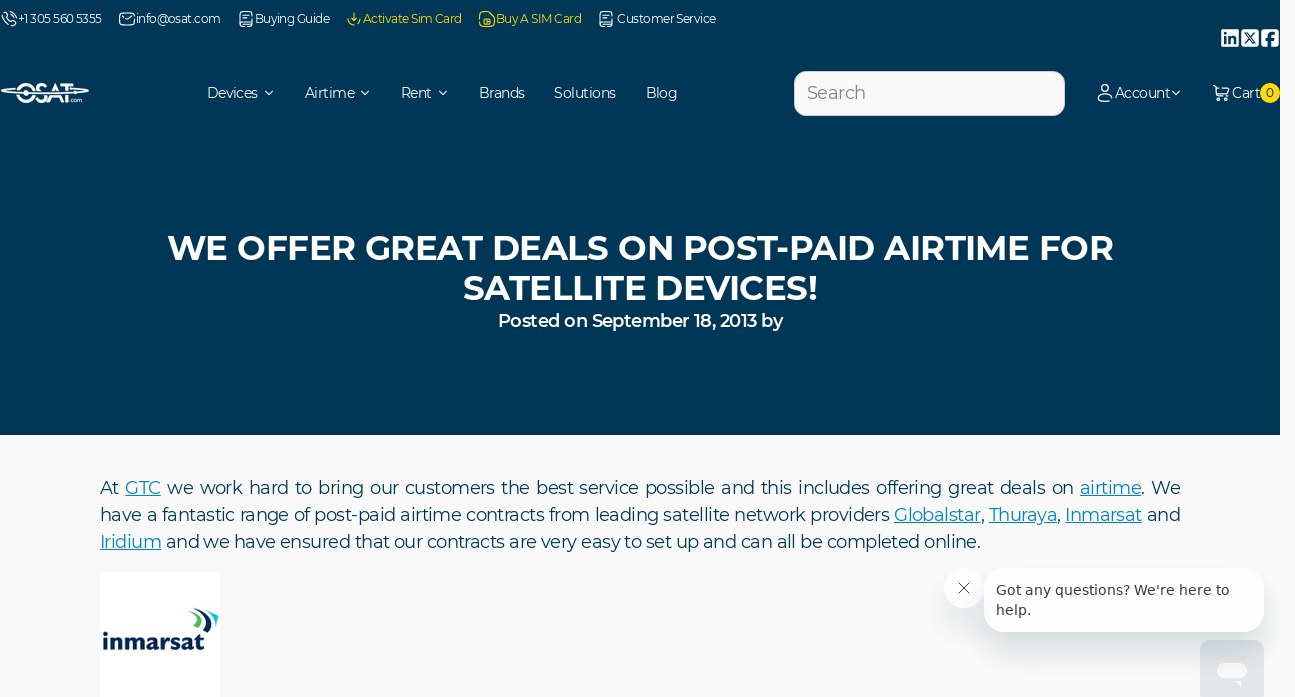

--- FILE ---
content_type: text/html; charset=utf-8
request_url: https://osat.com/blogs/blog/we-offer-great-deals-on-post-paid-airtime-for-satellite-devices
body_size: 35410
content:
<!doctype html>
<html class="js" lang="en">
  <head>
    <meta charset="utf-8">
    <meta http-equiv="X-UA-Compatible" content="IE=edge">
    <meta name="viewport" content="width=device-width,initial-scale=1">
    <meta name="theme-color" content="">
    <link rel="canonical" href="https://osat.com/blogs/blog/we-offer-great-deals-on-post-paid-airtime-for-satellite-devices">

    <meta name="google-site-verification" content="8bS-o2lohvs-pQeuZV0dv9BTGVRtiCwMzFKwcDxlvMU" /><link rel="icon" type="image/png" href="//osat.com/cdn/shop/files/OSC_new_favicon.png?crop=center&height=32&v=1706698041&width=32"><title>
      We Offer Great Deals on Post-paid Airtime for Satellite Devices!
 &ndash; OSAT</title>

    
      <meta name="description" content="At GTC we work hard to bring our customers the best service possible and this includes offering great deals on airtime. We have a fantastic range of post-paid airtime contracts from leading satellite network providers Globalstar, Thuraya, Inmarsat and Iridium and we have ensured that our contracts are very easy to set ">
    

    

<meta property="og:site_name" content="OSAT">
<meta property="og:url" content="https://osat.com/blogs/blog/we-offer-great-deals-on-post-paid-airtime-for-satellite-devices">
<meta property="og:title" content="We Offer Great Deals on Post-paid Airtime for Satellite Devices!">
<meta property="og:type" content="article">
<meta property="og:description" content="At GTC we work hard to bring our customers the best service possible and this includes offering great deals on airtime. We have a fantastic range of post-paid airtime contracts from leading satellite network providers Globalstar, Thuraya, Inmarsat and Iridium and we have ensured that our contracts are very easy to set "><meta property="og:image" content="http://osat.com/cdn/shop/files/OSAT-logo-only.png?v=1666700956">
  <meta property="og:image:secure_url" content="https://osat.com/cdn/shop/files/OSAT-logo-only.png?v=1666700956">
  <meta property="og:image:width" content="538">
  <meta property="og:image:height" content="162"><meta name="twitter:card" content="summary_large_image">
<meta name="twitter:title" content="We Offer Great Deals on Post-paid Airtime for Satellite Devices!">
<meta name="twitter:description" content="At GTC we work hard to bring our customers the best service possible and this includes offering great deals on airtime. We have a fantastic range of post-paid airtime contracts from leading satellite network providers Globalstar, Thuraya, Inmarsat and Iridium and we have ensured that our contracts are very easy to set ">


    <script>window.performance && window.performance.mark && window.performance.mark('shopify.content_for_header.start');</script><meta name="google-site-verification" content="aTUzzpATAXIjuEblNwd5-U-xgaW277KmxFHrDSQn23Q">
<meta id="shopify-digital-wallet" name="shopify-digital-wallet" content="/59879850136/digital_wallets/dialog">
<meta name="shopify-checkout-api-token" content="4dd740fd91b1458af3d9e38d007e2658">
<meta id="in-context-paypal-metadata" data-shop-id="59879850136" data-venmo-supported="true" data-environment="production" data-locale="en_US" data-paypal-v4="true" data-currency="USD">
<link rel="alternate" type="application/atom+xml" title="Feed" href="/blogs/blog.atom" />
<script async="async" src="/checkouts/internal/preloads.js?locale=en-US"></script>
<script id="shopify-features" type="application/json">{"accessToken":"4dd740fd91b1458af3d9e38d007e2658","betas":["rich-media-storefront-analytics"],"domain":"osat.com","predictiveSearch":true,"shopId":59879850136,"locale":"en"}</script>
<script>var Shopify = Shopify || {};
Shopify.shop = "osat-nextplat.myshopify.com";
Shopify.locale = "en";
Shopify.currency = {"active":"USD","rate":"1.0"};
Shopify.country = "US";
Shopify.theme = {"name":"[MOHI.TO] Theme","id":150454960280,"schema_name":"GTC \u0026 OSAT","schema_version":"1.0.0","theme_store_id":null,"role":"main"};
Shopify.theme.handle = "null";
Shopify.theme.style = {"id":null,"handle":null};
Shopify.cdnHost = "osat.com/cdn";
Shopify.routes = Shopify.routes || {};
Shopify.routes.root = "/";</script>
<script type="module">!function(o){(o.Shopify=o.Shopify||{}).modules=!0}(window);</script>
<script>!function(o){function n(){var o=[];function n(){o.push(Array.prototype.slice.apply(arguments))}return n.q=o,n}var t=o.Shopify=o.Shopify||{};t.loadFeatures=n(),t.autoloadFeatures=n()}(window);</script>
<script id="shop-js-analytics" type="application/json">{"pageType":"article"}</script>
<script defer="defer" async type="module" src="//osat.com/cdn/shopifycloud/shop-js/modules/v2/client.init-shop-cart-sync_BN7fPSNr.en.esm.js"></script>
<script defer="defer" async type="module" src="//osat.com/cdn/shopifycloud/shop-js/modules/v2/chunk.common_Cbph3Kss.esm.js"></script>
<script defer="defer" async type="module" src="//osat.com/cdn/shopifycloud/shop-js/modules/v2/chunk.modal_DKumMAJ1.esm.js"></script>
<script type="module">
  await import("//osat.com/cdn/shopifycloud/shop-js/modules/v2/client.init-shop-cart-sync_BN7fPSNr.en.esm.js");
await import("//osat.com/cdn/shopifycloud/shop-js/modules/v2/chunk.common_Cbph3Kss.esm.js");
await import("//osat.com/cdn/shopifycloud/shop-js/modules/v2/chunk.modal_DKumMAJ1.esm.js");

  window.Shopify.SignInWithShop?.initShopCartSync?.({"fedCMEnabled":true,"windoidEnabled":true});

</script>
<script>(function() {
  var isLoaded = false;
  function asyncLoad() {
    if (isLoaded) return;
    isLoaded = true;
    var urls = ["https:\/\/cdn1.stamped.io\/files\/widget.min.js?shop=osat-nextplat.myshopify.com","https:\/\/cdn-app.cart-bot.net\/public\/js\/append.js?shop=osat-nextplat.myshopify.com","\/\/www.powr.io\/powr.js?powr-token=osat-nextplat.myshopify.com\u0026external-type=shopify\u0026shop=osat-nextplat.myshopify.com","https:\/\/admin.revenuehunt.com\/embed.js?shop=osat-nextplat.myshopify.com","https:\/\/services.blend-ai.com\/pulse?shop=osat-nextplat.myshopify.com"];
    for (var i = 0; i < urls.length; i++) {
      var s = document.createElement('script');
      s.type = 'text/javascript';
      s.async = true;
      s.src = urls[i];
      var x = document.getElementsByTagName('script')[0];
      x.parentNode.insertBefore(s, x);
    }
  };
  if(window.attachEvent) {
    window.attachEvent('onload', asyncLoad);
  } else {
    window.addEventListener('load', asyncLoad, false);
  }
})();</script>
<script id="__st">var __st={"a":59879850136,"offset":-18000,"reqid":"7b1f38b8-59be-489c-89a2-c967cff9ded6-1769789599","pageurl":"osat.com\/blogs\/blog\/we-offer-great-deals-on-post-paid-airtime-for-satellite-devices","s":"articles-558136295576","u":"5b889e25ba63","p":"article","rtyp":"article","rid":558136295576};</script>
<script>window.ShopifyPaypalV4VisibilityTracking = true;</script>
<script id="form-persister">!function(){'use strict';const t='contact',e='new_comment',n=[[t,t],['blogs',e],['comments',e],[t,'customer']],o='password',r='form_key',c=['recaptcha-v3-token','g-recaptcha-response','h-captcha-response',o],s=()=>{try{return window.sessionStorage}catch{return}},i='__shopify_v',u=t=>t.elements[r],a=function(){const t=[...n].map((([t,e])=>`form[action*='/${t}']:not([data-nocaptcha='true']) input[name='form_type'][value='${e}']`)).join(',');var e;return e=t,()=>e?[...document.querySelectorAll(e)].map((t=>t.form)):[]}();function m(t){const e=u(t);a().includes(t)&&(!e||!e.value)&&function(t){try{if(!s())return;!function(t){const e=s();if(!e)return;const n=u(t);if(!n)return;const o=n.value;o&&e.removeItem(o)}(t);const e=Array.from(Array(32),(()=>Math.random().toString(36)[2])).join('');!function(t,e){u(t)||t.append(Object.assign(document.createElement('input'),{type:'hidden',name:r})),t.elements[r].value=e}(t,e),function(t,e){const n=s();if(!n)return;const r=[...t.querySelectorAll(`input[type='${o}']`)].map((({name:t})=>t)),u=[...c,...r],a={};for(const[o,c]of new FormData(t).entries())u.includes(o)||(a[o]=c);n.setItem(e,JSON.stringify({[i]:1,action:t.action,data:a}))}(t,e)}catch(e){console.error('failed to persist form',e)}}(t)}const f=t=>{if('true'===t.dataset.persistBound)return;const e=function(t,e){const n=function(t){return'function'==typeof t.submit?t.submit:HTMLFormElement.prototype.submit}(t).bind(t);return function(){let t;return()=>{t||(t=!0,(()=>{try{e(),n()}catch(t){(t=>{console.error('form submit failed',t)})(t)}})(),setTimeout((()=>t=!1),250))}}()}(t,(()=>{m(t)}));!function(t,e){if('function'==typeof t.submit&&'function'==typeof e)try{t.submit=e}catch{}}(t,e),t.addEventListener('submit',(t=>{t.preventDefault(),e()})),t.dataset.persistBound='true'};!function(){function t(t){const e=(t=>{const e=t.target;return e instanceof HTMLFormElement?e:e&&e.form})(t);e&&m(e)}document.addEventListener('submit',t),document.addEventListener('DOMContentLoaded',(()=>{const e=a();for(const t of e)f(t);var n;n=document.body,new window.MutationObserver((t=>{for(const e of t)if('childList'===e.type&&e.addedNodes.length)for(const t of e.addedNodes)1===t.nodeType&&'FORM'===t.tagName&&a().includes(t)&&f(t)})).observe(n,{childList:!0,subtree:!0,attributes:!1}),document.removeEventListener('submit',t)}))}()}();</script>
<script integrity="sha256-4kQ18oKyAcykRKYeNunJcIwy7WH5gtpwJnB7kiuLZ1E=" data-source-attribution="shopify.loadfeatures" defer="defer" src="//osat.com/cdn/shopifycloud/storefront/assets/storefront/load_feature-a0a9edcb.js" crossorigin="anonymous"></script>
<script data-source-attribution="shopify.dynamic_checkout.dynamic.init">var Shopify=Shopify||{};Shopify.PaymentButton=Shopify.PaymentButton||{isStorefrontPortableWallets:!0,init:function(){window.Shopify.PaymentButton.init=function(){};var t=document.createElement("script");t.src="https://osat.com/cdn/shopifycloud/portable-wallets/latest/portable-wallets.en.js",t.type="module",document.head.appendChild(t)}};
</script>
<script data-source-attribution="shopify.dynamic_checkout.buyer_consent">
  function portableWalletsHideBuyerConsent(e){var t=document.getElementById("shopify-buyer-consent"),n=document.getElementById("shopify-subscription-policy-button");t&&n&&(t.classList.add("hidden"),t.setAttribute("aria-hidden","true"),n.removeEventListener("click",e))}function portableWalletsShowBuyerConsent(e){var t=document.getElementById("shopify-buyer-consent"),n=document.getElementById("shopify-subscription-policy-button");t&&n&&(t.classList.remove("hidden"),t.removeAttribute("aria-hidden"),n.addEventListener("click",e))}window.Shopify?.PaymentButton&&(window.Shopify.PaymentButton.hideBuyerConsent=portableWalletsHideBuyerConsent,window.Shopify.PaymentButton.showBuyerConsent=portableWalletsShowBuyerConsent);
</script>
<script data-source-attribution="shopify.dynamic_checkout.cart.bootstrap">document.addEventListener("DOMContentLoaded",(function(){function t(){return document.querySelector("shopify-accelerated-checkout-cart, shopify-accelerated-checkout")}if(t())Shopify.PaymentButton.init();else{new MutationObserver((function(e,n){t()&&(Shopify.PaymentButton.init(),n.disconnect())})).observe(document.body,{childList:!0,subtree:!0})}}));
</script>
<script id='scb4127' type='text/javascript' async='' src='https://osat.com/cdn/shopifycloud/privacy-banner/storefront-banner.js'></script><link id="shopify-accelerated-checkout-styles" rel="stylesheet" media="screen" href="https://osat.com/cdn/shopifycloud/portable-wallets/latest/accelerated-checkout-backwards-compat.css" crossorigin="anonymous">
<style id="shopify-accelerated-checkout-cart">
        #shopify-buyer-consent {
  margin-top: 1em;
  display: inline-block;
  width: 100%;
}

#shopify-buyer-consent.hidden {
  display: none;
}

#shopify-subscription-policy-button {
  background: none;
  border: none;
  padding: 0;
  text-decoration: underline;
  font-size: inherit;
  cursor: pointer;
}

#shopify-subscription-policy-button::before {
  box-shadow: none;
}

      </style>

<script>window.performance && window.performance.mark && window.performance.mark('shopify.content_for_header.end');</script>
<style data-shopify>@font-face {
  font-family: "Uxum Grotesque";
  src: url(//osat.com/cdn/shop/t/80/assets/Montserrat-Regular.woff2?v=52275436497823661791760602246) format("woff2"),
       url(//osat.com/cdn/shop/t/80/assets/Montserrat-Regular.otf?v=93742054196696785541760602246) format("opentype"),
       url(//osat.com/cdn/shop/t/80/assets/Montserrat-Regular.ttf?v=687835452718498641760602246) format("truetype");
  font-style: normal;
  font-weight: 400;
  font-display: swap;
}

@font-face {
  font-family: "Uxum Grotesque";
  src: url(//osat.com/cdn/shop/t/80/assets/Montserrat-SemiBold.woff2?v=123140257372675081760602246) format("woff2"),
       url(//osat.com/cdn/shop/t/80/assets/Montserrat-SemiBold.otf?v=72778320229567449241760602246) format("opentype"),
       url(//osat.com/cdn/shop/t/80/assets/Montserrat-SemiBold.ttf?v=169864738130334209271760602246) format("truetype");
  font-style: normal;
  font-weight: 600;
  font-display: swap;
}

@font-face {
  font-family: "Uxum Grotesque";
  src: url(//osat.com/cdn/shop/t/80/assets/Montserrat-Bold.woff2?v=87369859422351782841760602246) format("woff2"),
       url(//osat.com/cdn/shop/t/80/assets/Montserrat-Bold.otf?v=31629313436951470351760602246) format("opentype"),
       url(//osat.com/cdn/shop/t/80/assets/Montserrat-Bold.ttf?v=145971762491282990641760602246) format("truetype");
  font-style: normal;
  font-weight: 700;
  font-display: swap;
}

:root {
  --header-height: 70px;
}:root,.color-scheme-1 {
    --color-background: 249,249,249;--gradient-background: #f9f9f9;
    --color-foreground: 18,18,18;
    --color-secondary-background: 246, 247, 248;
    --color-border: 204,207,214;
    --color-button: 255,216,16;
    --color-button-text: 18,18,18;
    --color-button-hover: 0,55,87;
    --color-button-text-hover: 255,255,255;
    --color-secondary-button: transparent;
    --color-secondary-button-text: 18,18,18;
    --color-link: 18,18,18;
    --color-accent: 0,130,200;
    --swiper-theme-color: rgb(var(--color-foreground));
    --swiper-navigation-color: rgb(var(--color-foreground));
    --swiper-pagination-color: rgb(var(--color-foreground));
    --swiper-pagination-bullet-inactive-color: rgb(var(--color-foreground));
  }
  .color-hover-scheme-1 {
    --color-hover-background: 249,249,249;--gradient-background: #f9f9f9;
    --color-hover-foreground: 18,18,18;
    --color-hover-secondary-background: 246, 247, 248;
    --color-hover-border: 204,207,214;
    --color-hover-button: 255,216,16;
    --color-hover-button-text: 18,18,18;
    --color-hover-button-hover: 0,55,87;
    --color-hover-button-text-hover: 255,255,255;
    --color-hover-secondary-button: transparent;
    --color-hover-secondary-button-text: 18,18,18;
    --color-hover-link: 18,18,18;
  }.color-scheme-2 {
    --color-background: 0,55,87;--gradient-background: #003757;
    --color-foreground: 255,255,255;
    --color-secondary-background: 246, 247, 248;
    --color-border: 204,207,214;
    --color-button: 255,216,16;
    --color-button-text: 18,18,18;
    --color-button-hover: 255,255,255;
    --color-button-text-hover: 0,55,87;
    --color-secondary-button: transparent;
    --color-secondary-button-text: 255,255,255;
    --color-link: 255,255,255;
    --color-accent: 0,130,200;
    --swiper-theme-color: rgb(var(--color-foreground));
    --swiper-navigation-color: rgb(var(--color-foreground));
    --swiper-pagination-color: rgb(var(--color-foreground));
    --swiper-pagination-bullet-inactive-color: rgb(var(--color-foreground));
  }
  .color-hover-scheme-2 {
    --color-hover-background: 0,55,87;--gradient-background: #003757;
    --color-hover-foreground: 255,255,255;
    --color-hover-secondary-background: 246, 247, 248;
    --color-hover-border: 204,207,214;
    --color-hover-button: 255,216,16;
    --color-hover-button-text: 18,18,18;
    --color-hover-button-hover: 255,255,255;
    --color-hover-button-text-hover: 0,55,87;
    --color-hover-secondary-button: transparent;
    --color-hover-secondary-button-text: 255,255,255;
    --color-hover-link: 255,255,255;
  }.color-scheme-3 {
    --color-background: 0,130,201;--gradient-background: #0082c9;
    --color-foreground: 255,255,255;
    --color-secondary-background: 246, 247, 248;
    --color-border: 204,207,214;
    --color-button: 255,216,16;
    --color-button-text: 18,18,18;
    --color-button-hover: 0,55,87;
    --color-button-text-hover: 255,255,255;
    --color-secondary-button: transparent;
    --color-secondary-button-text: 255,255,255;
    --color-link: 255,255,255;
    --color-accent: 0,130,200;
    --swiper-theme-color: rgb(var(--color-foreground));
    --swiper-navigation-color: rgb(var(--color-foreground));
    --swiper-pagination-color: rgb(var(--color-foreground));
    --swiper-pagination-bullet-inactive-color: rgb(var(--color-foreground));
  }
  .color-hover-scheme-3 {
    --color-hover-background: 0,130,201;--gradient-background: #0082c9;
    --color-hover-foreground: 255,255,255;
    --color-hover-secondary-background: 246, 247, 248;
    --color-hover-border: 204,207,214;
    --color-hover-button: 255,216,16;
    --color-hover-button-text: 18,18,18;
    --color-hover-button-hover: 0,55,87;
    --color-hover-button-text-hover: 255,255,255;
    --color-hover-secondary-button: transparent;
    --color-hover-secondary-button-text: 255,255,255;
    --color-hover-link: 255,255,255;
  }.color-scheme-4 {
    --color-background: 0,130,201;--gradient-background: linear-gradient(225deg, rgba(255, 216, 16, 1), rgba(254, 190, 104, 1) 33%, rgba(254, 235, 135, 1) 66%, rgba(0, 130, 201, 1) 100%);
    --color-foreground: 18,18,18;
    --color-secondary-background: 246, 247, 248;
    --color-border: 204,207,214;
    --color-button: 255,216,16;
    --color-button-text: 18,18,18;
    --color-button-hover: 0,55,87;
    --color-button-text-hover: 255,255,255;
    --color-secondary-button: transparent;
    --color-secondary-button-text: 18,18,18;
    --color-link: 18,18,18;
    --color-accent: 0,130,200;
    --swiper-theme-color: rgb(var(--color-foreground));
    --swiper-navigation-color: rgb(var(--color-foreground));
    --swiper-pagination-color: rgb(var(--color-foreground));
    --swiper-pagination-bullet-inactive-color: rgb(var(--color-foreground));
  }
  .color-hover-scheme-4 {
    --color-hover-background: 0,130,201;--gradient-background: linear-gradient(225deg, rgba(255, 216, 16, 1), rgba(254, 190, 104, 1) 33%, rgba(254, 235, 135, 1) 66%, rgba(0, 130, 201, 1) 100%);
    --color-hover-foreground: 18,18,18;
    --color-hover-secondary-background: 246, 247, 248;
    --color-hover-border: 204,207,214;
    --color-hover-button: 255,216,16;
    --color-hover-button-text: 18,18,18;
    --color-hover-button-hover: 0,55,87;
    --color-hover-button-text-hover: 255,255,255;
    --color-hover-secondary-button: transparent;
    --color-hover-secondary-button-text: 18,18,18;
    --color-hover-link: 18,18,18;
  }.color-scheme-5 {
    --color-background: 249,249,249;--gradient-background: #f9f9f9;
    --color-foreground: 0,55,87;
    --color-secondary-background: 246, 247, 248;
    --color-border: 204,207,214;
    --color-button: 255,216,16;
    --color-button-text: 18,18,18;
    --color-button-hover: 0,55,87;
    --color-button-text-hover: 255,255,255;
    --color-secondary-button: transparent;
    --color-secondary-button-text: 0,55,87;
    --color-link: 0,55,87;
    --color-accent: 0,130,200;
    --swiper-theme-color: rgb(var(--color-foreground));
    --swiper-navigation-color: rgb(var(--color-foreground));
    --swiper-pagination-color: rgb(var(--color-foreground));
    --swiper-pagination-bullet-inactive-color: rgb(var(--color-foreground));
  }
  .color-hover-scheme-5 {
    --color-hover-background: 249,249,249;--gradient-background: #f9f9f9;
    --color-hover-foreground: 0,55,87;
    --color-hover-secondary-background: 246, 247, 248;
    --color-hover-border: 204,207,214;
    --color-hover-button: 255,216,16;
    --color-hover-button-text: 18,18,18;
    --color-hover-button-hover: 0,55,87;
    --color-hover-button-text-hover: 255,255,255;
    --color-hover-secondary-button: transparent;
    --color-hover-secondary-button-text: 0,55,87;
    --color-hover-link: 0,55,87;
  }.color-scheme-6 {
    --color-background: 54,54,54;--gradient-background: #363636;
    --color-foreground: 255,255,255;
    --color-secondary-background: 246, 247, 248;
    --color-border: 204,207,214;
    --color-button: 255,255,255;
    --color-button-text: 18,18,18;
    --color-button-hover: 255,216,16;
    --color-button-text-hover: 18,18,18;
    --color-secondary-button: transparent;
    --color-secondary-button-text: 255,255,255;
    --color-link: 255,255,255;
    --color-accent: 0,130,200;
    --swiper-theme-color: rgb(var(--color-foreground));
    --swiper-navigation-color: rgb(var(--color-foreground));
    --swiper-pagination-color: rgb(var(--color-foreground));
    --swiper-pagination-bullet-inactive-color: rgb(var(--color-foreground));
  }
  .color-hover-scheme-6 {
    --color-hover-background: 54,54,54;--gradient-background: #363636;
    --color-hover-foreground: 255,255,255;
    --color-hover-secondary-background: 246, 247, 248;
    --color-hover-border: 204,207,214;
    --color-hover-button: 255,255,255;
    --color-hover-button-text: 18,18,18;
    --color-hover-button-hover: 255,216,16;
    --color-hover-button-text-hover: 18,18,18;
    --color-hover-secondary-button: transparent;
    --color-hover-secondary-button-text: 255,255,255;
    --color-hover-link: 255,255,255;
  }.color-scheme-7 {
    --color-background: 240,241,243;--gradient-background: #f0f1f3;
    --color-foreground: 0,55,87;
    --color-secondary-background: 246, 247, 248;
    --color-border: 204,207,214;
    --color-button: 255,216,16;
    --color-button-text: 18,18,18;
    --color-button-hover: 0,55,87;
    --color-button-text-hover: 255,255,255;
    --color-secondary-button: transparent;
    --color-secondary-button-text: 0,55,87;
    --color-link: 0,55,87;
    --color-accent: 0,130,200;
    --swiper-theme-color: rgb(var(--color-foreground));
    --swiper-navigation-color: rgb(var(--color-foreground));
    --swiper-pagination-color: rgb(var(--color-foreground));
    --swiper-pagination-bullet-inactive-color: rgb(var(--color-foreground));
  }
  .color-hover-scheme-7 {
    --color-hover-background: 240,241,243;--gradient-background: #f0f1f3;
    --color-hover-foreground: 0,55,87;
    --color-hover-secondary-background: 246, 247, 248;
    --color-hover-border: 204,207,214;
    --color-hover-button: 255,216,16;
    --color-hover-button-text: 18,18,18;
    --color-hover-button-hover: 0,55,87;
    --color-hover-button-text-hover: 255,255,255;
    --color-hover-secondary-button: transparent;
    --color-hover-secondary-button-text: 0,55,87;
    --color-hover-link: 0,55,87;
  }.color-scheme-8 {
    --color-background: 255,255,255;--gradient-background: #ffffff;
    --color-foreground: 0,55,87;
    --color-secondary-background: 246, 247, 248;
    --color-border: 204,207,214;
    --color-button: 255,216,16;
    --color-button-text: 18,18,18;
    --color-button-hover: 0,55,87;
    --color-button-text-hover: 255,255,255;
    --color-secondary-button: transparent;
    --color-secondary-button-text: 0,55,87;
    --color-link: 0,55,87;
    --color-accent: 0,130,200;
    --swiper-theme-color: rgb(var(--color-foreground));
    --swiper-navigation-color: rgb(var(--color-foreground));
    --swiper-pagination-color: rgb(var(--color-foreground));
    --swiper-pagination-bullet-inactive-color: rgb(var(--color-foreground));
  }
  .color-hover-scheme-8 {
    --color-hover-background: 255,255,255;--gradient-background: #ffffff;
    --color-hover-foreground: 0,55,87;
    --color-hover-secondary-background: 246, 247, 248;
    --color-hover-border: 204,207,214;
    --color-hover-button: 255,216,16;
    --color-hover-button-text: 18,18,18;
    --color-hover-button-hover: 0,55,87;
    --color-hover-button-text-hover: 255,255,255;
    --color-hover-secondary-button: transparent;
    --color-hover-secondary-button-text: 0,55,87;
    --color-hover-link: 0,55,87;
  }</style><link href="//osat.com/cdn/shop/t/80/assets/base.min.css?v=130407317494902969081761909278" as="style" rel="preload">
    <link href="//osat.com/cdn/shop/t/80/assets/base.min.css?v=130407317494902969081761909278" rel="stylesheet" type="text/css" media="all" />

    

    
      <style>
        sticky-header {
          position: absolute;
        }
      </style>
    

    
  <!-- BEGIN app block: shopify://apps/seowill-redirects/blocks/brokenlink-404/cc7b1996-e567-42d0-8862-356092041863 -->
<script type="text/javascript">
    !function(t){var e={};function r(n){if(e[n])return e[n].exports;var o=e[n]={i:n,l:!1,exports:{}};return t[n].call(o.exports,o,o.exports,r),o.l=!0,o.exports}r.m=t,r.c=e,r.d=function(t,e,n){r.o(t,e)||Object.defineProperty(t,e,{enumerable:!0,get:n})},r.r=function(t){"undefined"!==typeof Symbol&&Symbol.toStringTag&&Object.defineProperty(t,Symbol.toStringTag,{value:"Module"}),Object.defineProperty(t,"__esModule",{value:!0})},r.t=function(t,e){if(1&e&&(t=r(t)),8&e)return t;if(4&e&&"object"===typeof t&&t&&t.__esModule)return t;var n=Object.create(null);if(r.r(n),Object.defineProperty(n,"default",{enumerable:!0,value:t}),2&e&&"string"!=typeof t)for(var o in t)r.d(n,o,function(e){return t[e]}.bind(null,o));return n},r.n=function(t){var e=t&&t.__esModule?function(){return t.default}:function(){return t};return r.d(e,"a",e),e},r.o=function(t,e){return Object.prototype.hasOwnProperty.call(t,e)},r.p="",r(r.s=11)}([function(t,e,r){"use strict";var n=r(2),o=Object.prototype.toString;function i(t){return"[object Array]"===o.call(t)}function a(t){return"undefined"===typeof t}function u(t){return null!==t&&"object"===typeof t}function s(t){return"[object Function]"===o.call(t)}function c(t,e){if(null!==t&&"undefined"!==typeof t)if("object"!==typeof t&&(t=[t]),i(t))for(var r=0,n=t.length;r<n;r++)e.call(null,t[r],r,t);else for(var o in t)Object.prototype.hasOwnProperty.call(t,o)&&e.call(null,t[o],o,t)}t.exports={isArray:i,isArrayBuffer:function(t){return"[object ArrayBuffer]"===o.call(t)},isBuffer:function(t){return null!==t&&!a(t)&&null!==t.constructor&&!a(t.constructor)&&"function"===typeof t.constructor.isBuffer&&t.constructor.isBuffer(t)},isFormData:function(t){return"undefined"!==typeof FormData&&t instanceof FormData},isArrayBufferView:function(t){return"undefined"!==typeof ArrayBuffer&&ArrayBuffer.isView?ArrayBuffer.isView(t):t&&t.buffer&&t.buffer instanceof ArrayBuffer},isString:function(t){return"string"===typeof t},isNumber:function(t){return"number"===typeof t},isObject:u,isUndefined:a,isDate:function(t){return"[object Date]"===o.call(t)},isFile:function(t){return"[object File]"===o.call(t)},isBlob:function(t){return"[object Blob]"===o.call(t)},isFunction:s,isStream:function(t){return u(t)&&s(t.pipe)},isURLSearchParams:function(t){return"undefined"!==typeof URLSearchParams&&t instanceof URLSearchParams},isStandardBrowserEnv:function(){return("undefined"===typeof navigator||"ReactNative"!==navigator.product&&"NativeScript"!==navigator.product&&"NS"!==navigator.product)&&("undefined"!==typeof window&&"undefined"!==typeof document)},forEach:c,merge:function t(){var e={};function r(r,n){"object"===typeof e[n]&&"object"===typeof r?e[n]=t(e[n],r):e[n]=r}for(var n=0,o=arguments.length;n<o;n++)c(arguments[n],r);return e},deepMerge:function t(){var e={};function r(r,n){"object"===typeof e[n]&&"object"===typeof r?e[n]=t(e[n],r):e[n]="object"===typeof r?t({},r):r}for(var n=0,o=arguments.length;n<o;n++)c(arguments[n],r);return e},extend:function(t,e,r){return c(e,(function(e,o){t[o]=r&&"function"===typeof e?n(e,r):e})),t},trim:function(t){return t.replace(/^\s*/,"").replace(/\s*$/,"")}}},function(t,e,r){t.exports=r(12)},function(t,e,r){"use strict";t.exports=function(t,e){return function(){for(var r=new Array(arguments.length),n=0;n<r.length;n++)r[n]=arguments[n];return t.apply(e,r)}}},function(t,e,r){"use strict";var n=r(0);function o(t){return encodeURIComponent(t).replace(/%40/gi,"@").replace(/%3A/gi,":").replace(/%24/g,"$").replace(/%2C/gi,",").replace(/%20/g,"+").replace(/%5B/gi,"[").replace(/%5D/gi,"]")}t.exports=function(t,e,r){if(!e)return t;var i;if(r)i=r(e);else if(n.isURLSearchParams(e))i=e.toString();else{var a=[];n.forEach(e,(function(t,e){null!==t&&"undefined"!==typeof t&&(n.isArray(t)?e+="[]":t=[t],n.forEach(t,(function(t){n.isDate(t)?t=t.toISOString():n.isObject(t)&&(t=JSON.stringify(t)),a.push(o(e)+"="+o(t))})))})),i=a.join("&")}if(i){var u=t.indexOf("#");-1!==u&&(t=t.slice(0,u)),t+=(-1===t.indexOf("?")?"?":"&")+i}return t}},function(t,e,r){"use strict";t.exports=function(t){return!(!t||!t.__CANCEL__)}},function(t,e,r){"use strict";(function(e){var n=r(0),o=r(19),i={"Content-Type":"application/x-www-form-urlencoded"};function a(t,e){!n.isUndefined(t)&&n.isUndefined(t["Content-Type"])&&(t["Content-Type"]=e)}var u={adapter:function(){var t;return("undefined"!==typeof XMLHttpRequest||"undefined"!==typeof e&&"[object process]"===Object.prototype.toString.call(e))&&(t=r(6)),t}(),transformRequest:[function(t,e){return o(e,"Accept"),o(e,"Content-Type"),n.isFormData(t)||n.isArrayBuffer(t)||n.isBuffer(t)||n.isStream(t)||n.isFile(t)||n.isBlob(t)?t:n.isArrayBufferView(t)?t.buffer:n.isURLSearchParams(t)?(a(e,"application/x-www-form-urlencoded;charset=utf-8"),t.toString()):n.isObject(t)?(a(e,"application/json;charset=utf-8"),JSON.stringify(t)):t}],transformResponse:[function(t){if("string"===typeof t)try{t=JSON.parse(t)}catch(e){}return t}],timeout:0,xsrfCookieName:"XSRF-TOKEN",xsrfHeaderName:"X-XSRF-TOKEN",maxContentLength:-1,validateStatus:function(t){return t>=200&&t<300},headers:{common:{Accept:"application/json, text/plain, */*"}}};n.forEach(["delete","get","head"],(function(t){u.headers[t]={}})),n.forEach(["post","put","patch"],(function(t){u.headers[t]=n.merge(i)})),t.exports=u}).call(this,r(18))},function(t,e,r){"use strict";var n=r(0),o=r(20),i=r(3),a=r(22),u=r(25),s=r(26),c=r(7);t.exports=function(t){return new Promise((function(e,f){var l=t.data,p=t.headers;n.isFormData(l)&&delete p["Content-Type"];var h=new XMLHttpRequest;if(t.auth){var d=t.auth.username||"",m=t.auth.password||"";p.Authorization="Basic "+btoa(d+":"+m)}var y=a(t.baseURL,t.url);if(h.open(t.method.toUpperCase(),i(y,t.params,t.paramsSerializer),!0),h.timeout=t.timeout,h.onreadystatechange=function(){if(h&&4===h.readyState&&(0!==h.status||h.responseURL&&0===h.responseURL.indexOf("file:"))){var r="getAllResponseHeaders"in h?u(h.getAllResponseHeaders()):null,n={data:t.responseType&&"text"!==t.responseType?h.response:h.responseText,status:h.status,statusText:h.statusText,headers:r,config:t,request:h};o(e,f,n),h=null}},h.onabort=function(){h&&(f(c("Request aborted",t,"ECONNABORTED",h)),h=null)},h.onerror=function(){f(c("Network Error",t,null,h)),h=null},h.ontimeout=function(){var e="timeout of "+t.timeout+"ms exceeded";t.timeoutErrorMessage&&(e=t.timeoutErrorMessage),f(c(e,t,"ECONNABORTED",h)),h=null},n.isStandardBrowserEnv()){var v=r(27),g=(t.withCredentials||s(y))&&t.xsrfCookieName?v.read(t.xsrfCookieName):void 0;g&&(p[t.xsrfHeaderName]=g)}if("setRequestHeader"in h&&n.forEach(p,(function(t,e){"undefined"===typeof l&&"content-type"===e.toLowerCase()?delete p[e]:h.setRequestHeader(e,t)})),n.isUndefined(t.withCredentials)||(h.withCredentials=!!t.withCredentials),t.responseType)try{h.responseType=t.responseType}catch(w){if("json"!==t.responseType)throw w}"function"===typeof t.onDownloadProgress&&h.addEventListener("progress",t.onDownloadProgress),"function"===typeof t.onUploadProgress&&h.upload&&h.upload.addEventListener("progress",t.onUploadProgress),t.cancelToken&&t.cancelToken.promise.then((function(t){h&&(h.abort(),f(t),h=null)})),void 0===l&&(l=null),h.send(l)}))}},function(t,e,r){"use strict";var n=r(21);t.exports=function(t,e,r,o,i){var a=new Error(t);return n(a,e,r,o,i)}},function(t,e,r){"use strict";var n=r(0);t.exports=function(t,e){e=e||{};var r={},o=["url","method","params","data"],i=["headers","auth","proxy"],a=["baseURL","url","transformRequest","transformResponse","paramsSerializer","timeout","withCredentials","adapter","responseType","xsrfCookieName","xsrfHeaderName","onUploadProgress","onDownloadProgress","maxContentLength","validateStatus","maxRedirects","httpAgent","httpsAgent","cancelToken","socketPath"];n.forEach(o,(function(t){"undefined"!==typeof e[t]&&(r[t]=e[t])})),n.forEach(i,(function(o){n.isObject(e[o])?r[o]=n.deepMerge(t[o],e[o]):"undefined"!==typeof e[o]?r[o]=e[o]:n.isObject(t[o])?r[o]=n.deepMerge(t[o]):"undefined"!==typeof t[o]&&(r[o]=t[o])})),n.forEach(a,(function(n){"undefined"!==typeof e[n]?r[n]=e[n]:"undefined"!==typeof t[n]&&(r[n]=t[n])}));var u=o.concat(i).concat(a),s=Object.keys(e).filter((function(t){return-1===u.indexOf(t)}));return n.forEach(s,(function(n){"undefined"!==typeof e[n]?r[n]=e[n]:"undefined"!==typeof t[n]&&(r[n]=t[n])})),r}},function(t,e,r){"use strict";function n(t){this.message=t}n.prototype.toString=function(){return"Cancel"+(this.message?": "+this.message:"")},n.prototype.__CANCEL__=!0,t.exports=n},function(t,e,r){t.exports=r(13)},function(t,e,r){t.exports=r(30)},function(t,e,r){var n=function(t){"use strict";var e=Object.prototype,r=e.hasOwnProperty,n="function"===typeof Symbol?Symbol:{},o=n.iterator||"@@iterator",i=n.asyncIterator||"@@asyncIterator",a=n.toStringTag||"@@toStringTag";function u(t,e,r){return Object.defineProperty(t,e,{value:r,enumerable:!0,configurable:!0,writable:!0}),t[e]}try{u({},"")}catch(S){u=function(t,e,r){return t[e]=r}}function s(t,e,r,n){var o=e&&e.prototype instanceof l?e:l,i=Object.create(o.prototype),a=new L(n||[]);return i._invoke=function(t,e,r){var n="suspendedStart";return function(o,i){if("executing"===n)throw new Error("Generator is already running");if("completed"===n){if("throw"===o)throw i;return j()}for(r.method=o,r.arg=i;;){var a=r.delegate;if(a){var u=x(a,r);if(u){if(u===f)continue;return u}}if("next"===r.method)r.sent=r._sent=r.arg;else if("throw"===r.method){if("suspendedStart"===n)throw n="completed",r.arg;r.dispatchException(r.arg)}else"return"===r.method&&r.abrupt("return",r.arg);n="executing";var s=c(t,e,r);if("normal"===s.type){if(n=r.done?"completed":"suspendedYield",s.arg===f)continue;return{value:s.arg,done:r.done}}"throw"===s.type&&(n="completed",r.method="throw",r.arg=s.arg)}}}(t,r,a),i}function c(t,e,r){try{return{type:"normal",arg:t.call(e,r)}}catch(S){return{type:"throw",arg:S}}}t.wrap=s;var f={};function l(){}function p(){}function h(){}var d={};d[o]=function(){return this};var m=Object.getPrototypeOf,y=m&&m(m(T([])));y&&y!==e&&r.call(y,o)&&(d=y);var v=h.prototype=l.prototype=Object.create(d);function g(t){["next","throw","return"].forEach((function(e){u(t,e,(function(t){return this._invoke(e,t)}))}))}function w(t,e){var n;this._invoke=function(o,i){function a(){return new e((function(n,a){!function n(o,i,a,u){var s=c(t[o],t,i);if("throw"!==s.type){var f=s.arg,l=f.value;return l&&"object"===typeof l&&r.call(l,"__await")?e.resolve(l.__await).then((function(t){n("next",t,a,u)}),(function(t){n("throw",t,a,u)})):e.resolve(l).then((function(t){f.value=t,a(f)}),(function(t){return n("throw",t,a,u)}))}u(s.arg)}(o,i,n,a)}))}return n=n?n.then(a,a):a()}}function x(t,e){var r=t.iterator[e.method];if(void 0===r){if(e.delegate=null,"throw"===e.method){if(t.iterator.return&&(e.method="return",e.arg=void 0,x(t,e),"throw"===e.method))return f;e.method="throw",e.arg=new TypeError("The iterator does not provide a 'throw' method")}return f}var n=c(r,t.iterator,e.arg);if("throw"===n.type)return e.method="throw",e.arg=n.arg,e.delegate=null,f;var o=n.arg;return o?o.done?(e[t.resultName]=o.value,e.next=t.nextLoc,"return"!==e.method&&(e.method="next",e.arg=void 0),e.delegate=null,f):o:(e.method="throw",e.arg=new TypeError("iterator result is not an object"),e.delegate=null,f)}function b(t){var e={tryLoc:t[0]};1 in t&&(e.catchLoc=t[1]),2 in t&&(e.finallyLoc=t[2],e.afterLoc=t[3]),this.tryEntries.push(e)}function E(t){var e=t.completion||{};e.type="normal",delete e.arg,t.completion=e}function L(t){this.tryEntries=[{tryLoc:"root"}],t.forEach(b,this),this.reset(!0)}function T(t){if(t){var e=t[o];if(e)return e.call(t);if("function"===typeof t.next)return t;if(!isNaN(t.length)){var n=-1,i=function e(){for(;++n<t.length;)if(r.call(t,n))return e.value=t[n],e.done=!1,e;return e.value=void 0,e.done=!0,e};return i.next=i}}return{next:j}}function j(){return{value:void 0,done:!0}}return p.prototype=v.constructor=h,h.constructor=p,p.displayName=u(h,a,"GeneratorFunction"),t.isGeneratorFunction=function(t){var e="function"===typeof t&&t.constructor;return!!e&&(e===p||"GeneratorFunction"===(e.displayName||e.name))},t.mark=function(t){return Object.setPrototypeOf?Object.setPrototypeOf(t,h):(t.__proto__=h,u(t,a,"GeneratorFunction")),t.prototype=Object.create(v),t},t.awrap=function(t){return{__await:t}},g(w.prototype),w.prototype[i]=function(){return this},t.AsyncIterator=w,t.async=function(e,r,n,o,i){void 0===i&&(i=Promise);var a=new w(s(e,r,n,o),i);return t.isGeneratorFunction(r)?a:a.next().then((function(t){return t.done?t.value:a.next()}))},g(v),u(v,a,"Generator"),v[o]=function(){return this},v.toString=function(){return"[object Generator]"},t.keys=function(t){var e=[];for(var r in t)e.push(r);return e.reverse(),function r(){for(;e.length;){var n=e.pop();if(n in t)return r.value=n,r.done=!1,r}return r.done=!0,r}},t.values=T,L.prototype={constructor:L,reset:function(t){if(this.prev=0,this.next=0,this.sent=this._sent=void 0,this.done=!1,this.delegate=null,this.method="next",this.arg=void 0,this.tryEntries.forEach(E),!t)for(var e in this)"t"===e.charAt(0)&&r.call(this,e)&&!isNaN(+e.slice(1))&&(this[e]=void 0)},stop:function(){this.done=!0;var t=this.tryEntries[0].completion;if("throw"===t.type)throw t.arg;return this.rval},dispatchException:function(t){if(this.done)throw t;var e=this;function n(r,n){return a.type="throw",a.arg=t,e.next=r,n&&(e.method="next",e.arg=void 0),!!n}for(var o=this.tryEntries.length-1;o>=0;--o){var i=this.tryEntries[o],a=i.completion;if("root"===i.tryLoc)return n("end");if(i.tryLoc<=this.prev){var u=r.call(i,"catchLoc"),s=r.call(i,"finallyLoc");if(u&&s){if(this.prev<i.catchLoc)return n(i.catchLoc,!0);if(this.prev<i.finallyLoc)return n(i.finallyLoc)}else if(u){if(this.prev<i.catchLoc)return n(i.catchLoc,!0)}else{if(!s)throw new Error("try statement without catch or finally");if(this.prev<i.finallyLoc)return n(i.finallyLoc)}}}},abrupt:function(t,e){for(var n=this.tryEntries.length-1;n>=0;--n){var o=this.tryEntries[n];if(o.tryLoc<=this.prev&&r.call(o,"finallyLoc")&&this.prev<o.finallyLoc){var i=o;break}}i&&("break"===t||"continue"===t)&&i.tryLoc<=e&&e<=i.finallyLoc&&(i=null);var a=i?i.completion:{};return a.type=t,a.arg=e,i?(this.method="next",this.next=i.finallyLoc,f):this.complete(a)},complete:function(t,e){if("throw"===t.type)throw t.arg;return"break"===t.type||"continue"===t.type?this.next=t.arg:"return"===t.type?(this.rval=this.arg=t.arg,this.method="return",this.next="end"):"normal"===t.type&&e&&(this.next=e),f},finish:function(t){for(var e=this.tryEntries.length-1;e>=0;--e){var r=this.tryEntries[e];if(r.finallyLoc===t)return this.complete(r.completion,r.afterLoc),E(r),f}},catch:function(t){for(var e=this.tryEntries.length-1;e>=0;--e){var r=this.tryEntries[e];if(r.tryLoc===t){var n=r.completion;if("throw"===n.type){var o=n.arg;E(r)}return o}}throw new Error("illegal catch attempt")},delegateYield:function(t,e,r){return this.delegate={iterator:T(t),resultName:e,nextLoc:r},"next"===this.method&&(this.arg=void 0),f}},t}(t.exports);try{regeneratorRuntime=n}catch(o){Function("r","regeneratorRuntime = r")(n)}},function(t,e,r){"use strict";var n=r(0),o=r(2),i=r(14),a=r(8);function u(t){var e=new i(t),r=o(i.prototype.request,e);return n.extend(r,i.prototype,e),n.extend(r,e),r}var s=u(r(5));s.Axios=i,s.create=function(t){return u(a(s.defaults,t))},s.Cancel=r(9),s.CancelToken=r(28),s.isCancel=r(4),s.all=function(t){return Promise.all(t)},s.spread=r(29),t.exports=s,t.exports.default=s},function(t,e,r){"use strict";var n=r(0),o=r(3),i=r(15),a=r(16),u=r(8);function s(t){this.defaults=t,this.interceptors={request:new i,response:new i}}s.prototype.request=function(t){"string"===typeof t?(t=arguments[1]||{}).url=arguments[0]:t=t||{},(t=u(this.defaults,t)).method?t.method=t.method.toLowerCase():this.defaults.method?t.method=this.defaults.method.toLowerCase():t.method="get";var e=[a,void 0],r=Promise.resolve(t);for(this.interceptors.request.forEach((function(t){e.unshift(t.fulfilled,t.rejected)})),this.interceptors.response.forEach((function(t){e.push(t.fulfilled,t.rejected)}));e.length;)r=r.then(e.shift(),e.shift());return r},s.prototype.getUri=function(t){return t=u(this.defaults,t),o(t.url,t.params,t.paramsSerializer).replace(/^\?/,"")},n.forEach(["delete","get","head","options"],(function(t){s.prototype[t]=function(e,r){return this.request(n.merge(r||{},{method:t,url:e}))}})),n.forEach(["post","put","patch"],(function(t){s.prototype[t]=function(e,r,o){return this.request(n.merge(o||{},{method:t,url:e,data:r}))}})),t.exports=s},function(t,e,r){"use strict";var n=r(0);function o(){this.handlers=[]}o.prototype.use=function(t,e){return this.handlers.push({fulfilled:t,rejected:e}),this.handlers.length-1},o.prototype.eject=function(t){this.handlers[t]&&(this.handlers[t]=null)},o.prototype.forEach=function(t){n.forEach(this.handlers,(function(e){null!==e&&t(e)}))},t.exports=o},function(t,e,r){"use strict";var n=r(0),o=r(17),i=r(4),a=r(5);function u(t){t.cancelToken&&t.cancelToken.throwIfRequested()}t.exports=function(t){return u(t),t.headers=t.headers||{},t.data=o(t.data,t.headers,t.transformRequest),t.headers=n.merge(t.headers.common||{},t.headers[t.method]||{},t.headers),n.forEach(["delete","get","head","post","put","patch","common"],(function(e){delete t.headers[e]})),(t.adapter||a.adapter)(t).then((function(e){return u(t),e.data=o(e.data,e.headers,t.transformResponse),e}),(function(e){return i(e)||(u(t),e&&e.response&&(e.response.data=o(e.response.data,e.response.headers,t.transformResponse))),Promise.reject(e)}))}},function(t,e,r){"use strict";var n=r(0);t.exports=function(t,e,r){return n.forEach(r,(function(r){t=r(t,e)})),t}},function(t,e){var r,n,o=t.exports={};function i(){throw new Error("setTimeout has not been defined")}function a(){throw new Error("clearTimeout has not been defined")}function u(t){if(r===setTimeout)return setTimeout(t,0);if((r===i||!r)&&setTimeout)return r=setTimeout,setTimeout(t,0);try{return r(t,0)}catch(e){try{return r.call(null,t,0)}catch(e){return r.call(this,t,0)}}}!function(){try{r="function"===typeof setTimeout?setTimeout:i}catch(t){r=i}try{n="function"===typeof clearTimeout?clearTimeout:a}catch(t){n=a}}();var s,c=[],f=!1,l=-1;function p(){f&&s&&(f=!1,s.length?c=s.concat(c):l=-1,c.length&&h())}function h(){if(!f){var t=u(p);f=!0;for(var e=c.length;e;){for(s=c,c=[];++l<e;)s&&s[l].run();l=-1,e=c.length}s=null,f=!1,function(t){if(n===clearTimeout)return clearTimeout(t);if((n===a||!n)&&clearTimeout)return n=clearTimeout,clearTimeout(t);try{n(t)}catch(e){try{return n.call(null,t)}catch(e){return n.call(this,t)}}}(t)}}function d(t,e){this.fun=t,this.array=e}function m(){}o.nextTick=function(t){var e=new Array(arguments.length-1);if(arguments.length>1)for(var r=1;r<arguments.length;r++)e[r-1]=arguments[r];c.push(new d(t,e)),1!==c.length||f||u(h)},d.prototype.run=function(){this.fun.apply(null,this.array)},o.title="browser",o.browser=!0,o.env={},o.argv=[],o.version="",o.versions={},o.on=m,o.addListener=m,o.once=m,o.off=m,o.removeListener=m,o.removeAllListeners=m,o.emit=m,o.prependListener=m,o.prependOnceListener=m,o.listeners=function(t){return[]},o.binding=function(t){throw new Error("process.binding is not supported")},o.cwd=function(){return"/"},o.chdir=function(t){throw new Error("process.chdir is not supported")},o.umask=function(){return 0}},function(t,e,r){"use strict";var n=r(0);t.exports=function(t,e){n.forEach(t,(function(r,n){n!==e&&n.toUpperCase()===e.toUpperCase()&&(t[e]=r,delete t[n])}))}},function(t,e,r){"use strict";var n=r(7);t.exports=function(t,e,r){var o=r.config.validateStatus;!o||o(r.status)?t(r):e(n("Request failed with status code "+r.status,r.config,null,r.request,r))}},function(t,e,r){"use strict";t.exports=function(t,e,r,n,o){return t.config=e,r&&(t.code=r),t.request=n,t.response=o,t.isAxiosError=!0,t.toJSON=function(){return{message:this.message,name:this.name,description:this.description,number:this.number,fileName:this.fileName,lineNumber:this.lineNumber,columnNumber:this.columnNumber,stack:this.stack,config:this.config,code:this.code}},t}},function(t,e,r){"use strict";var n=r(23),o=r(24);t.exports=function(t,e){return t&&!n(e)?o(t,e):e}},function(t,e,r){"use strict";t.exports=function(t){return/^([a-z][a-z\d\+\-\.]*:)?\/\//i.test(t)}},function(t,e,r){"use strict";t.exports=function(t,e){return e?t.replace(/\/+$/,"")+"/"+e.replace(/^\/+/,""):t}},function(t,e,r){"use strict";var n=r(0),o=["age","authorization","content-length","content-type","etag","expires","from","host","if-modified-since","if-unmodified-since","last-modified","location","max-forwards","proxy-authorization","referer","retry-after","user-agent"];t.exports=function(t){var e,r,i,a={};return t?(n.forEach(t.split("\n"),(function(t){if(i=t.indexOf(":"),e=n.trim(t.substr(0,i)).toLowerCase(),r=n.trim(t.substr(i+1)),e){if(a[e]&&o.indexOf(e)>=0)return;a[e]="set-cookie"===e?(a[e]?a[e]:[]).concat([r]):a[e]?a[e]+", "+r:r}})),a):a}},function(t,e,r){"use strict";var n=r(0);t.exports=n.isStandardBrowserEnv()?function(){var t,e=/(msie|trident)/i.test(navigator.userAgent),r=document.createElement("a");function o(t){var n=t;return e&&(r.setAttribute("href",n),n=r.href),r.setAttribute("href",n),{href:r.href,protocol:r.protocol?r.protocol.replace(/:$/,""):"",host:r.host,search:r.search?r.search.replace(/^\?/,""):"",hash:r.hash?r.hash.replace(/^#/,""):"",hostname:r.hostname,port:r.port,pathname:"/"===r.pathname.charAt(0)?r.pathname:"/"+r.pathname}}return t=o(window.location.href),function(e){var r=n.isString(e)?o(e):e;return r.protocol===t.protocol&&r.host===t.host}}():function(){return!0}},function(t,e,r){"use strict";var n=r(0);t.exports=n.isStandardBrowserEnv()?{write:function(t,e,r,o,i,a){var u=[];u.push(t+"="+encodeURIComponent(e)),n.isNumber(r)&&u.push("expires="+new Date(r).toGMTString()),n.isString(o)&&u.push("path="+o),n.isString(i)&&u.push("domain="+i),!0===a&&u.push("secure"),document.cookie=u.join("; ")},read:function(t){var e=document.cookie.match(new RegExp("(^|;\\s*)("+t+")=([^;]*)"));return e?decodeURIComponent(e[3]):null},remove:function(t){this.write(t,"",Date.now()-864e5)}}:{write:function(){},read:function(){return null},remove:function(){}}},function(t,e,r){"use strict";var n=r(9);function o(t){if("function"!==typeof t)throw new TypeError("executor must be a function.");var e;this.promise=new Promise((function(t){e=t}));var r=this;t((function(t){r.reason||(r.reason=new n(t),e(r.reason))}))}o.prototype.throwIfRequested=function(){if(this.reason)throw this.reason},o.source=function(){var t;return{token:new o((function(e){t=e})),cancel:t}},t.exports=o},function(t,e,r){"use strict";t.exports=function(t){return function(e){return t.apply(null,e)}}},function(t,e,r){"use strict";r.r(e);var n=r(1),o=r.n(n);function i(t,e,r,n,o,i,a){try{var u=t[i](a),s=u.value}catch(c){return void r(c)}u.done?e(s):Promise.resolve(s).then(n,o)}function a(t){return function(){var e=this,r=arguments;return new Promise((function(n,o){var a=t.apply(e,r);function u(t){i(a,n,o,u,s,"next",t)}function s(t){i(a,n,o,u,s,"throw",t)}u(void 0)}))}}var u=r(10),s=r.n(u);var c=function(t){return function(t){var e=arguments.length>1&&void 0!==arguments[1]?arguments[1]:{},r=arguments.length>2&&void 0!==arguments[2]?arguments[2]:"GET";return r=r.toUpperCase(),new Promise((function(n){var o;"GET"===r&&(o=s.a.get(t,{params:e})),o.then((function(t){n(t.data)}))}))}("https://api-brokenlinkmanager.seoant.com/api/v1/receive_id",t,"GET")};function f(){return(f=a(o.a.mark((function t(e,r,n){var i;return o.a.wrap((function(t){for(;;)switch(t.prev=t.next){case 0:return i={shop:e,code:r,gbaid:n},t.next=3,c(i);case 3:t.sent;case 4:case"end":return t.stop()}}),t)})))).apply(this,arguments)}var l=window.location.href;if(-1!=l.indexOf("gbaid")){var p=l.split("gbaid");if(void 0!=p[1]){var h=window.location.pathname+window.location.search;window.history.pushState({},0,h),function(t,e,r){f.apply(this,arguments)}("osat-nextplat.myshopify.com","",p[1])}}}]);
</script><!-- END app block --><!-- BEGIN app block: shopify://apps/vitals/blocks/app-embed/aeb48102-2a5a-4f39-bdbd-d8d49f4e20b8 --><link rel="preconnect" href="https://appsolve.io/" /><link rel="preconnect" href="https://cdn-sf.vitals.app/" /><script data-ver="58" id="vtlsAebData" class="notranslate">window.vtlsLiquidData = window.vtlsLiquidData || {};window.vtlsLiquidData.buildId = 56718;

window.vtlsLiquidData.apiHosts = {
	...window.vtlsLiquidData.apiHosts,
	"1": "https://appsolve.io"
};
	window.vtlsLiquidData.moduleSettings = {"48":{"469":true,"491":0,"588":true,"595":false,"603":"","605":"","606":"","781":true,"783":1,"876":0,"1076":true,"1105":0}};

window.vtlsLiquidData.shopThemeName = "GTC & OSAT";window.vtlsLiquidData.shopSettings={};window.vtlsLiquidData.shopSettings.cartType="drawer";window.vtlsLiquidData.spat="1ee3ffbf1bb32c8d60c60c825d449c04";window.vtlsLiquidData.shopInfo={id:59879850136,domain:"osat.com",shopifyDomain:"osat-nextplat.myshopify.com",primaryLocaleIsoCode: "en",defaultCurrency:"USD",enabledCurrencies:["USD"],moneyFormat:"${{amount}}",moneyWithCurrencyFormat:"${{amount}} USD",appId:"1",appName:"Vitals",};window.vtlsLiquidData.acceptedScopes = {"1":[12,9,17,15,23,19,3,7,1,11,4,21,13,10,18,16,24,20,14,8,2,37,22]};window.vtlsLiquidData.cacheKeys = [1660939279,1660939328,1706807645,1660939327,1660939279,0,0,0 ];</script><script id="vtlsAebDynamicFunctions" class="notranslate">window.vtlsLiquidData = window.vtlsLiquidData || {};window.vtlsLiquidData.dynamicFunctions = ({$,vitalsGet,vitalsSet,VITALS_GET_$_DESCRIPTION,VITALS_GET_$_END_SECTION,VITALS_GET_$_ATC_FORM,VITALS_GET_$_ATC_BUTTON,submit_button,form_add_to_cart,cartItemVariantId,VITALS_EVENT_CART_UPDATED,VITALS_EVENT_DISCOUNTS_LOADED,VITALS_EVENT_RENDER_CAROUSEL_STARS,VITALS_EVENT_RENDER_COLLECTION_STARS,VITALS_EVENT_SMART_BAR_RENDERED,VITALS_EVENT_SMART_BAR_CLOSED,VITALS_EVENT_TABS_RENDERED,VITALS_EVENT_VARIANT_CHANGED,VITALS_EVENT_ATC_BUTTON_FOUND,VITALS_IS_MOBILE,VITALS_PAGE_TYPE,VITALS_APPEND_CSS,VITALS_HOOK__CAN_EXECUTE_CHECKOUT,VITALS_HOOK__GET_CUSTOM_CHECKOUT_URL_PARAMETERS,VITALS_HOOK__GET_CUSTOM_VARIANT_SELECTOR,VITALS_HOOK__GET_IMAGES_DEFAULT_SIZE,VITALS_HOOK__ON_CLICK_CHECKOUT_BUTTON,VITALS_HOOK__DONT_ACCELERATE_CHECKOUT,VITALS_HOOK__ON_ATC_STAY_ON_THE_SAME_PAGE,VITALS_HOOK__CAN_EXECUTE_ATC,VITALS_FLAG__IGNORE_VARIANT_ID_FROM_URL,VITALS_FLAG__UPDATE_ATC_BUTTON_REFERENCE,VITALS_FLAG__UPDATE_CART_ON_CHECKOUT,VITALS_FLAG__USE_CAPTURE_FOR_ATC_BUTTON,VITALS_FLAG__USE_FIRST_ATC_SPAN_FOR_PRE_ORDER,VITALS_FLAG__USE_HTML_FOR_STICKY_ATC_BUTTON,VITALS_FLAG__STOP_EXECUTION,VITALS_FLAG__USE_CUSTOM_COLLECTION_FILTER_DROPDOWN,VITALS_FLAG__PRE_ORDER_START_WITH_OBSERVER,VITALS_FLAG__PRE_ORDER_OBSERVER_DELAY,VITALS_FLAG__ON_CHECKOUT_CLICK_USE_CAPTURE_EVENT,handle,}) => {return {"147": {"location":"description","locator":"after"},};};</script><script id="vtlsAebDocumentInjectors" class="notranslate">window.vtlsLiquidData = window.vtlsLiquidData || {};window.vtlsLiquidData.documentInjectors = ({$,vitalsGet,vitalsSet,VITALS_IS_MOBILE,VITALS_APPEND_CSS}) => {const documentInjectors = {};documentInjectors["1"]={};documentInjectors["1"]["d"]=[];documentInjectors["1"]["d"]["0"]={};documentInjectors["1"]["d"]["0"]["a"]=null;documentInjectors["1"]["d"]["0"]["s"]=".product-details";documentInjectors["1"]["d"]["1"]={};documentInjectors["1"]["d"]["1"]["a"]=[];documentInjectors["1"]["d"]["1"]["s"]=".product-tabs";documentInjectors["2"]={};documentInjectors["2"]["d"]=[];documentInjectors["2"]["d"]["0"]={};documentInjectors["2"]["d"]["0"]["a"]={"e":"grid__item","l":"after"};documentInjectors["2"]["d"]["0"]["s"]="#PageContainer \u003e main.main-content";documentInjectors["2"]["d"]["1"]={};documentInjectors["2"]["d"]["1"]["a"]={"l":"after"};documentInjectors["2"]["d"]["1"]["s"]=".product-info";documentInjectors["12"]={};documentInjectors["12"]["d"]=[];documentInjectors["12"]["d"]["0"]={};documentInjectors["12"]["d"]["0"]["a"]=[];documentInjectors["12"]["d"]["0"]["s"]="form[action*=\"\/cart\/add\"]:visible:not([id*=\"product-form-installment\"]):not([id*=\"product-installment-form\"]):not(.vtls-exclude-atc-injector *)";documentInjectors["12"]["d"]["1"]={};documentInjectors["12"]["d"]["1"]["a"]=null;documentInjectors["12"]["d"]["1"]["s"]="form.product-form";documentInjectors["11"]={};documentInjectors["11"]["d"]=[];documentInjectors["11"]["d"]["0"]={};documentInjectors["11"]["d"]["0"]["a"]={"ctx":"inside","last":false};documentInjectors["11"]["d"]["0"]["s"]="[name=\"add\"]:not(.swym-button)";documentInjectors["11"]["d"]["1"]={};documentInjectors["11"]["d"]["1"]["a"]={"ctx":"inside","last":false};documentInjectors["11"]["d"]["1"]["s"]="[type=\"submit\"]:not(.swym-button)";documentInjectors["11"]["d"]["2"]={};documentInjectors["11"]["d"]["2"]["a"]={"ctx":"outside"};documentInjectors["11"]["d"]["2"]["s"]=".product-form__submit";return documentInjectors;};</script><script id="vtlsAebBundle" src="https://cdn-sf.vitals.app/assets/js/bundle-028f455da07b45c1b6cfe0618d6431a3.js" async></script>

<!-- END app block --><!-- BEGIN app block: shopify://apps/tablepress-size-chart/blocks/tablepress-block-dev/0315ebd4-567b-4721-9e07-500c79914395 --><script>console.log('Script tag load tp')</script>
<script>
var TP_IDX_url = "https://app.identixweb.com/";
</script>


	
		<script type="text/javascript" async src="https://app.identixweb.com/tablepress/assets/js/tablepress.js"></script>
	


<!-- END app block --><script src="https://cdn.shopify.com/extensions/6c66d7d0-f631-46bf-8039-ad48ac607ad6/forms-2301/assets/shopify-forms-loader.js" type="text/javascript" defer="defer"></script>
<link href="https://monorail-edge.shopifysvc.com" rel="dns-prefetch">
<script>(function(){if ("sendBeacon" in navigator && "performance" in window) {try {var session_token_from_headers = performance.getEntriesByType('navigation')[0].serverTiming.find(x => x.name == '_s').description;} catch {var session_token_from_headers = undefined;}var session_cookie_matches = document.cookie.match(/_shopify_s=([^;]*)/);var session_token_from_cookie = session_cookie_matches && session_cookie_matches.length === 2 ? session_cookie_matches[1] : "";var session_token = session_token_from_headers || session_token_from_cookie || "";function handle_abandonment_event(e) {var entries = performance.getEntries().filter(function(entry) {return /monorail-edge.shopifysvc.com/.test(entry.name);});if (!window.abandonment_tracked && entries.length === 0) {window.abandonment_tracked = true;var currentMs = Date.now();var navigation_start = performance.timing.navigationStart;var payload = {shop_id: 59879850136,url: window.location.href,navigation_start,duration: currentMs - navigation_start,session_token,page_type: "article"};window.navigator.sendBeacon("https://monorail-edge.shopifysvc.com/v1/produce", JSON.stringify({schema_id: "online_store_buyer_site_abandonment/1.1",payload: payload,metadata: {event_created_at_ms: currentMs,event_sent_at_ms: currentMs}}));}}window.addEventListener('pagehide', handle_abandonment_event);}}());</script>
<script id="web-pixels-manager-setup">(function e(e,d,r,n,o){if(void 0===o&&(o={}),!Boolean(null===(a=null===(i=window.Shopify)||void 0===i?void 0:i.analytics)||void 0===a?void 0:a.replayQueue)){var i,a;window.Shopify=window.Shopify||{};var t=window.Shopify;t.analytics=t.analytics||{};var s=t.analytics;s.replayQueue=[],s.publish=function(e,d,r){return s.replayQueue.push([e,d,r]),!0};try{self.performance.mark("wpm:start")}catch(e){}var l=function(){var e={modern:/Edge?\/(1{2}[4-9]|1[2-9]\d|[2-9]\d{2}|\d{4,})\.\d+(\.\d+|)|Firefox\/(1{2}[4-9]|1[2-9]\d|[2-9]\d{2}|\d{4,})\.\d+(\.\d+|)|Chrom(ium|e)\/(9{2}|\d{3,})\.\d+(\.\d+|)|(Maci|X1{2}).+ Version\/(15\.\d+|(1[6-9]|[2-9]\d|\d{3,})\.\d+)([,.]\d+|)( \(\w+\)|)( Mobile\/\w+|) Safari\/|Chrome.+OPR\/(9{2}|\d{3,})\.\d+\.\d+|(CPU[ +]OS|iPhone[ +]OS|CPU[ +]iPhone|CPU IPhone OS|CPU iPad OS)[ +]+(15[._]\d+|(1[6-9]|[2-9]\d|\d{3,})[._]\d+)([._]\d+|)|Android:?[ /-](13[3-9]|1[4-9]\d|[2-9]\d{2}|\d{4,})(\.\d+|)(\.\d+|)|Android.+Firefox\/(13[5-9]|1[4-9]\d|[2-9]\d{2}|\d{4,})\.\d+(\.\d+|)|Android.+Chrom(ium|e)\/(13[3-9]|1[4-9]\d|[2-9]\d{2}|\d{4,})\.\d+(\.\d+|)|SamsungBrowser\/([2-9]\d|\d{3,})\.\d+/,legacy:/Edge?\/(1[6-9]|[2-9]\d|\d{3,})\.\d+(\.\d+|)|Firefox\/(5[4-9]|[6-9]\d|\d{3,})\.\d+(\.\d+|)|Chrom(ium|e)\/(5[1-9]|[6-9]\d|\d{3,})\.\d+(\.\d+|)([\d.]+$|.*Safari\/(?![\d.]+ Edge\/[\d.]+$))|(Maci|X1{2}).+ Version\/(10\.\d+|(1[1-9]|[2-9]\d|\d{3,})\.\d+)([,.]\d+|)( \(\w+\)|)( Mobile\/\w+|) Safari\/|Chrome.+OPR\/(3[89]|[4-9]\d|\d{3,})\.\d+\.\d+|(CPU[ +]OS|iPhone[ +]OS|CPU[ +]iPhone|CPU IPhone OS|CPU iPad OS)[ +]+(10[._]\d+|(1[1-9]|[2-9]\d|\d{3,})[._]\d+)([._]\d+|)|Android:?[ /-](13[3-9]|1[4-9]\d|[2-9]\d{2}|\d{4,})(\.\d+|)(\.\d+|)|Mobile Safari.+OPR\/([89]\d|\d{3,})\.\d+\.\d+|Android.+Firefox\/(13[5-9]|1[4-9]\d|[2-9]\d{2}|\d{4,})\.\d+(\.\d+|)|Android.+Chrom(ium|e)\/(13[3-9]|1[4-9]\d|[2-9]\d{2}|\d{4,})\.\d+(\.\d+|)|Android.+(UC? ?Browser|UCWEB|U3)[ /]?(15\.([5-9]|\d{2,})|(1[6-9]|[2-9]\d|\d{3,})\.\d+)\.\d+|SamsungBrowser\/(5\.\d+|([6-9]|\d{2,})\.\d+)|Android.+MQ{2}Browser\/(14(\.(9|\d{2,})|)|(1[5-9]|[2-9]\d|\d{3,})(\.\d+|))(\.\d+|)|K[Aa][Ii]OS\/(3\.\d+|([4-9]|\d{2,})\.\d+)(\.\d+|)/},d=e.modern,r=e.legacy,n=navigator.userAgent;return n.match(d)?"modern":n.match(r)?"legacy":"unknown"}(),u="modern"===l?"modern":"legacy",c=(null!=n?n:{modern:"",legacy:""})[u],f=function(e){return[e.baseUrl,"/wpm","/b",e.hashVersion,"modern"===e.buildTarget?"m":"l",".js"].join("")}({baseUrl:d,hashVersion:r,buildTarget:u}),m=function(e){var d=e.version,r=e.bundleTarget,n=e.surface,o=e.pageUrl,i=e.monorailEndpoint;return{emit:function(e){var a=e.status,t=e.errorMsg,s=(new Date).getTime(),l=JSON.stringify({metadata:{event_sent_at_ms:s},events:[{schema_id:"web_pixels_manager_load/3.1",payload:{version:d,bundle_target:r,page_url:o,status:a,surface:n,error_msg:t},metadata:{event_created_at_ms:s}}]});if(!i)return console&&console.warn&&console.warn("[Web Pixels Manager] No Monorail endpoint provided, skipping logging."),!1;try{return self.navigator.sendBeacon.bind(self.navigator)(i,l)}catch(e){}var u=new XMLHttpRequest;try{return u.open("POST",i,!0),u.setRequestHeader("Content-Type","text/plain"),u.send(l),!0}catch(e){return console&&console.warn&&console.warn("[Web Pixels Manager] Got an unhandled error while logging to Monorail."),!1}}}}({version:r,bundleTarget:l,surface:e.surface,pageUrl:self.location.href,monorailEndpoint:e.monorailEndpoint});try{o.browserTarget=l,function(e){var d=e.src,r=e.async,n=void 0===r||r,o=e.onload,i=e.onerror,a=e.sri,t=e.scriptDataAttributes,s=void 0===t?{}:t,l=document.createElement("script"),u=document.querySelector("head"),c=document.querySelector("body");if(l.async=n,l.src=d,a&&(l.integrity=a,l.crossOrigin="anonymous"),s)for(var f in s)if(Object.prototype.hasOwnProperty.call(s,f))try{l.dataset[f]=s[f]}catch(e){}if(o&&l.addEventListener("load",o),i&&l.addEventListener("error",i),u)u.appendChild(l);else{if(!c)throw new Error("Did not find a head or body element to append the script");c.appendChild(l)}}({src:f,async:!0,onload:function(){if(!function(){var e,d;return Boolean(null===(d=null===(e=window.Shopify)||void 0===e?void 0:e.analytics)||void 0===d?void 0:d.initialized)}()){var d=window.webPixelsManager.init(e)||void 0;if(d){var r=window.Shopify.analytics;r.replayQueue.forEach((function(e){var r=e[0],n=e[1],o=e[2];d.publishCustomEvent(r,n,o)})),r.replayQueue=[],r.publish=d.publishCustomEvent,r.visitor=d.visitor,r.initialized=!0}}},onerror:function(){return m.emit({status:"failed",errorMsg:"".concat(f," has failed to load")})},sri:function(e){var d=/^sha384-[A-Za-z0-9+/=]+$/;return"string"==typeof e&&d.test(e)}(c)?c:"",scriptDataAttributes:o}),m.emit({status:"loading"})}catch(e){m.emit({status:"failed",errorMsg:(null==e?void 0:e.message)||"Unknown error"})}}})({shopId: 59879850136,storefrontBaseUrl: "https://osat.com",extensionsBaseUrl: "https://extensions.shopifycdn.com/cdn/shopifycloud/web-pixels-manager",monorailEndpoint: "https://monorail-edge.shopifysvc.com/unstable/produce_batch",surface: "storefront-renderer",enabledBetaFlags: ["2dca8a86"],webPixelsConfigList: [{"id":"624951448","configuration":"{\"config\":\"{\\\"pixel_id\\\":\\\"G-8JNY6YTSFL\\\",\\\"target_country\\\":\\\"US\\\",\\\"gtag_events\\\":[{\\\"type\\\":\\\"search\\\",\\\"action_label\\\":[\\\"G-8JNY6YTSFL\\\",\\\"AW-11019957164\\\/nC2VCIOf0IEYEKzn3IYp\\\"]},{\\\"type\\\":\\\"begin_checkout\\\",\\\"action_label\\\":[\\\"G-8JNY6YTSFL\\\",\\\"AW-11019957164\\\/KQ6DCICf0IEYEKzn3IYp\\\"]},{\\\"type\\\":\\\"view_item\\\",\\\"action_label\\\":[\\\"G-8JNY6YTSFL\\\",\\\"AW-11019957164\\\/5Mi3CPqe0IEYEKzn3IYp\\\",\\\"MC-LH7QR21FCK\\\"]},{\\\"type\\\":\\\"purchase\\\",\\\"action_label\\\":[\\\"G-8JNY6YTSFL\\\",\\\"AW-11019957164\\\/YAWWCPee0IEYEKzn3IYp\\\",\\\"MC-LH7QR21FCK\\\"]},{\\\"type\\\":\\\"page_view\\\",\\\"action_label\\\":[\\\"G-8JNY6YTSFL\\\",\\\"AW-11019957164\\\/w-zSCPSe0IEYEKzn3IYp\\\",\\\"MC-LH7QR21FCK\\\"]},{\\\"type\\\":\\\"add_payment_info\\\",\\\"action_label\\\":[\\\"G-8JNY6YTSFL\\\",\\\"AW-11019957164\\\/l99uCIaf0IEYEKzn3IYp\\\"]},{\\\"type\\\":\\\"add_to_cart\\\",\\\"action_label\\\":[\\\"G-8JNY6YTSFL\\\",\\\"AW-11019957164\\\/kaTlCP2e0IEYEKzn3IYp\\\"]}],\\\"enable_monitoring_mode\\\":false}\"}","eventPayloadVersion":"v1","runtimeContext":"OPEN","scriptVersion":"b2a88bafab3e21179ed38636efcd8a93","type":"APP","apiClientId":1780363,"privacyPurposes":[],"dataSharingAdjustments":{"protectedCustomerApprovalScopes":["read_customer_address","read_customer_email","read_customer_name","read_customer_personal_data","read_customer_phone"]}},{"id":"322273432","configuration":"{\"SHOP\":\"osat-nextplat.myshopify.com\"}","eventPayloadVersion":"v1","runtimeContext":"STRICT","scriptVersion":"88a4eae30551978f6b27136e26fc60bc","type":"APP","apiClientId":3940487,"privacyPurposes":["ANALYTICS","MARKETING","SALE_OF_DATA"],"dataSharingAdjustments":{"protectedCustomerApprovalScopes":["read_customer_address","read_customer_email","read_customer_name","read_customer_personal_data","read_customer_phone"]}},{"id":"41287832","eventPayloadVersion":"1","runtimeContext":"LAX","scriptVersion":"1","type":"CUSTOM","privacyPurposes":["ANALYTICS","MARKETING","PREFERENCES","SALE_OF_DATA"],"name":"Blend Conversion Tracking"},{"id":"136839320","eventPayloadVersion":"1","runtimeContext":"LAX","scriptVersion":"1","type":"CUSTOM","privacyPurposes":["ANALYTICS","MARKETING","SALE_OF_DATA"],"name":"GAds (checkout completed)"},{"id":"shopify-app-pixel","configuration":"{}","eventPayloadVersion":"v1","runtimeContext":"STRICT","scriptVersion":"0450","apiClientId":"shopify-pixel","type":"APP","privacyPurposes":["ANALYTICS","MARKETING"]},{"id":"shopify-custom-pixel","eventPayloadVersion":"v1","runtimeContext":"LAX","scriptVersion":"0450","apiClientId":"shopify-pixel","type":"CUSTOM","privacyPurposes":["ANALYTICS","MARKETING"]}],isMerchantRequest: false,initData: {"shop":{"name":"OSAT","paymentSettings":{"currencyCode":"USD"},"myshopifyDomain":"osat-nextplat.myshopify.com","countryCode":"US","storefrontUrl":"https:\/\/osat.com"},"customer":null,"cart":null,"checkout":null,"productVariants":[],"purchasingCompany":null},},"https://osat.com/cdn","1d2a099fw23dfb22ep557258f5m7a2edbae",{"modern":"","legacy":""},{"shopId":"59879850136","storefrontBaseUrl":"https:\/\/osat.com","extensionBaseUrl":"https:\/\/extensions.shopifycdn.com\/cdn\/shopifycloud\/web-pixels-manager","surface":"storefront-renderer","enabledBetaFlags":"[\"2dca8a86\"]","isMerchantRequest":"false","hashVersion":"1d2a099fw23dfb22ep557258f5m7a2edbae","publish":"custom","events":"[[\"page_viewed\",{}]]"});</script><script>
  window.ShopifyAnalytics = window.ShopifyAnalytics || {};
  window.ShopifyAnalytics.meta = window.ShopifyAnalytics.meta || {};
  window.ShopifyAnalytics.meta.currency = 'USD';
  var meta = {"page":{"pageType":"article","resourceType":"article","resourceId":558136295576,"requestId":"7b1f38b8-59be-489c-89a2-c967cff9ded6-1769789599"}};
  for (var attr in meta) {
    window.ShopifyAnalytics.meta[attr] = meta[attr];
  }
</script>
<script class="analytics">
  (function () {
    var customDocumentWrite = function(content) {
      var jquery = null;

      if (window.jQuery) {
        jquery = window.jQuery;
      } else if (window.Checkout && window.Checkout.$) {
        jquery = window.Checkout.$;
      }

      if (jquery) {
        jquery('body').append(content);
      }
    };

    var hasLoggedConversion = function(token) {
      if (token) {
        return document.cookie.indexOf('loggedConversion=' + token) !== -1;
      }
      return false;
    }

    var setCookieIfConversion = function(token) {
      if (token) {
        var twoMonthsFromNow = new Date(Date.now());
        twoMonthsFromNow.setMonth(twoMonthsFromNow.getMonth() + 2);

        document.cookie = 'loggedConversion=' + token + '; expires=' + twoMonthsFromNow;
      }
    }

    var trekkie = window.ShopifyAnalytics.lib = window.trekkie = window.trekkie || [];
    if (trekkie.integrations) {
      return;
    }
    trekkie.methods = [
      'identify',
      'page',
      'ready',
      'track',
      'trackForm',
      'trackLink'
    ];
    trekkie.factory = function(method) {
      return function() {
        var args = Array.prototype.slice.call(arguments);
        args.unshift(method);
        trekkie.push(args);
        return trekkie;
      };
    };
    for (var i = 0; i < trekkie.methods.length; i++) {
      var key = trekkie.methods[i];
      trekkie[key] = trekkie.factory(key);
    }
    trekkie.load = function(config) {
      trekkie.config = config || {};
      trekkie.config.initialDocumentCookie = document.cookie;
      var first = document.getElementsByTagName('script')[0];
      var script = document.createElement('script');
      script.type = 'text/javascript';
      script.onerror = function(e) {
        var scriptFallback = document.createElement('script');
        scriptFallback.type = 'text/javascript';
        scriptFallback.onerror = function(error) {
                var Monorail = {
      produce: function produce(monorailDomain, schemaId, payload) {
        var currentMs = new Date().getTime();
        var event = {
          schema_id: schemaId,
          payload: payload,
          metadata: {
            event_created_at_ms: currentMs,
            event_sent_at_ms: currentMs
          }
        };
        return Monorail.sendRequest("https://" + monorailDomain + "/v1/produce", JSON.stringify(event));
      },
      sendRequest: function sendRequest(endpointUrl, payload) {
        // Try the sendBeacon API
        if (window && window.navigator && typeof window.navigator.sendBeacon === 'function' && typeof window.Blob === 'function' && !Monorail.isIos12()) {
          var blobData = new window.Blob([payload], {
            type: 'text/plain'
          });

          if (window.navigator.sendBeacon(endpointUrl, blobData)) {
            return true;
          } // sendBeacon was not successful

        } // XHR beacon

        var xhr = new XMLHttpRequest();

        try {
          xhr.open('POST', endpointUrl);
          xhr.setRequestHeader('Content-Type', 'text/plain');
          xhr.send(payload);
        } catch (e) {
          console.log(e);
        }

        return false;
      },
      isIos12: function isIos12() {
        return window.navigator.userAgent.lastIndexOf('iPhone; CPU iPhone OS 12_') !== -1 || window.navigator.userAgent.lastIndexOf('iPad; CPU OS 12_') !== -1;
      }
    };
    Monorail.produce('monorail-edge.shopifysvc.com',
      'trekkie_storefront_load_errors/1.1',
      {shop_id: 59879850136,
      theme_id: 150454960280,
      app_name: "storefront",
      context_url: window.location.href,
      source_url: "//osat.com/cdn/s/trekkie.storefront.c59ea00e0474b293ae6629561379568a2d7c4bba.min.js"});

        };
        scriptFallback.async = true;
        scriptFallback.src = '//osat.com/cdn/s/trekkie.storefront.c59ea00e0474b293ae6629561379568a2d7c4bba.min.js';
        first.parentNode.insertBefore(scriptFallback, first);
      };
      script.async = true;
      script.src = '//osat.com/cdn/s/trekkie.storefront.c59ea00e0474b293ae6629561379568a2d7c4bba.min.js';
      first.parentNode.insertBefore(script, first);
    };
    trekkie.load(
      {"Trekkie":{"appName":"storefront","development":false,"defaultAttributes":{"shopId":59879850136,"isMerchantRequest":null,"themeId":150454960280,"themeCityHash":"9793239435381404188","contentLanguage":"en","currency":"USD"},"isServerSideCookieWritingEnabled":true,"monorailRegion":"shop_domain","enabledBetaFlags":["65f19447","b5387b81"]},"Session Attribution":{},"S2S":{"facebookCapiEnabled":false,"source":"trekkie-storefront-renderer","apiClientId":580111}}
    );

    var loaded = false;
    trekkie.ready(function() {
      if (loaded) return;
      loaded = true;

      window.ShopifyAnalytics.lib = window.trekkie;

      var originalDocumentWrite = document.write;
      document.write = customDocumentWrite;
      try { window.ShopifyAnalytics.merchantGoogleAnalytics.call(this); } catch(error) {};
      document.write = originalDocumentWrite;

      window.ShopifyAnalytics.lib.page(null,{"pageType":"article","resourceType":"article","resourceId":558136295576,"requestId":"7b1f38b8-59be-489c-89a2-c967cff9ded6-1769789599","shopifyEmitted":true});

      var match = window.location.pathname.match(/checkouts\/(.+)\/(thank_you|post_purchase)/)
      var token = match? match[1]: undefined;
      if (!hasLoggedConversion(token)) {
        setCookieIfConversion(token);
        
      }
    });


        var eventsListenerScript = document.createElement('script');
        eventsListenerScript.async = true;
        eventsListenerScript.src = "//osat.com/cdn/shopifycloud/storefront/assets/shop_events_listener-3da45d37.js";
        document.getElementsByTagName('head')[0].appendChild(eventsListenerScript);

})();</script>
<script
  defer
  src="https://osat.com/cdn/shopifycloud/perf-kit/shopify-perf-kit-3.1.0.min.js"
  data-application="storefront-renderer"
  data-shop-id="59879850136"
  data-render-region="gcp-us-central1"
  data-page-type="article"
  data-theme-instance-id="150454960280"
  data-theme-name="GTC & OSAT"
  data-theme-version="1.0.0"
  data-monorail-region="shop_domain"
  data-resource-timing-sampling-rate="10"
  data-shs="true"
  data-shs-beacon="true"
  data-shs-export-with-fetch="true"
  data-shs-logs-sample-rate="1"
  data-shs-beacon-endpoint="https://osat.com/api/collect"
></script>
</head>
  <body>
    <a class="skip-to-content-link button visually-hidden" href="#MainContent">
      Skip to content
    </a>

    <!-- BEGIN sections: header-group -->
<div id="shopify-section-sections--19796507787416__header_top_bar_iTxDmB" class="shopify-section shopify-section-group-header-group"><div class="header-top-bar color-scheme-2">
  <div class="row">
    <div class="row row--align-center">
      <div class="column medium-10">
        <div class="header-top-bar__boxes"><div id="shopify-block-ATk5oRkl0end2ZVZOT__header_top_bar_box_b83Vdh" class="shopify-block"><div class="header-top-bar__box small-down-dn">
  <div class="header-top-bar__box-icon"><svg width="20" height="20" xmlns="http://www.w3.org/2000/svg" viewBox="0 0 24 24" fill="none">
      <path d="M13.5 2C13.5 2 15.8335 2.21213 18.8033 5.18198C21.7731 8.15183 21.9853 10.4853 21.9853 10.4853" stroke="currentColor" stroke-width="1.5" stroke-linecap="round"/>
      <path d="M14.207 5.53564C14.207 5.53564 15.197 5.81849 16.6819 7.30341C18.1668 8.78834 18.4497 9.77829 18.4497 9.77829" stroke="currentColor" stroke-width="1.5" stroke-linecap="round"/>
      <path d="M15.1008 15.0272L15.6446 15.5437V15.5437L15.1008 15.0272ZM15.5562 14.5477L15.0124 14.0312V14.0312L15.5562 14.5477ZM17.9729 14.2123L17.5987 14.8623H17.5987L17.9729 14.2123ZM19.8834 15.312L19.5092 15.962L19.8834 15.312ZM20.4217 18.7584L20.9655 19.275L20.9655 19.2749L20.4217 18.7584ZM19.0012 20.254L18.4574 19.7375L19.0012 20.254ZM17.6763 20.9631L17.75 21.7095L17.6763 20.9631ZM7.8154 16.4752L8.3592 15.9587L7.8154 16.4752ZM3.75185 6.92574C3.72965 6.51212 3.37635 6.19481 2.96273 6.21701C2.54911 6.23921 2.23181 6.59252 2.25401 7.00613L3.75185 6.92574ZM9.19075 8.80507L9.73454 9.32159L9.19075 8.80507ZM9.47756 8.50311L10.0214 9.01963L9.47756 8.50311ZM9.63428 5.6931L10.2467 5.26012L9.63428 5.6931ZM8.3733 3.90961L7.7609 4.3426V4.3426L8.3733 3.90961ZM4.7177 3.09213C4.43244 3.39246 4.44465 3.86717 4.74498 4.15244C5.04531 4.4377 5.52002 4.42549 5.80529 4.12516L4.7177 3.09213ZM11.0632 13.0559L11.607 12.5394L11.0632 13.0559ZM10.6641 19.8123C11.0148 20.0327 11.4778 19.9271 11.6982 19.5764C11.9186 19.2257 11.8129 18.7627 11.4622 18.5423L10.6641 19.8123ZM15.113 20.0584C14.7076 19.9735 14.3101 20.2334 14.2252 20.6388C14.1403 21.0442 14.4001 21.4417 14.8056 21.5266L15.113 20.0584ZM15.6446 15.5437L16.1 15.0642L15.0124 14.0312L14.557 14.5107L15.6446 15.5437ZM17.5987 14.8623L19.5092 15.962L20.2575 14.662L18.347 13.5623L17.5987 14.8623ZM19.8779 18.2419L18.4574 19.7375L19.545 20.7705L20.9655 19.275L19.8779 18.2419ZM8.3592 15.9587C4.48307 11.8778 3.83289 8.43556 3.75185 6.92574L2.25401 7.00613C2.35326 8.85536 3.13844 12.6403 7.27161 16.9917L8.3592 15.9587ZM9.73454 9.32159L10.0214 9.01963L8.93377 7.9866L8.64695 8.28856L9.73454 9.32159ZM10.2467 5.26012L8.98569 3.47663L7.7609 4.3426L9.02189 6.12608L10.2467 5.26012ZM9.19075 8.80507C8.64695 8.28856 8.64626 8.28929 8.64556 8.29002C8.64533 8.29028 8.64463 8.29102 8.64415 8.29152C8.6432 8.29254 8.64223 8.29357 8.64125 8.29463C8.63928 8.29675 8.63724 8.29896 8.63515 8.30127C8.63095 8.30588 8.6265 8.31087 8.62182 8.31625C8.61247 8.32701 8.60219 8.33931 8.5912 8.3532C8.56922 8.38098 8.54435 8.41511 8.51826 8.45588C8.46595 8.53764 8.40921 8.64531 8.36117 8.78033C8.26346 9.0549 8.21022 9.4185 8.27675 9.87257C8.40746 10.7647 8.99202 11.9644 10.5194 13.5724L11.607 12.5394C10.1793 11.0363 9.82765 10.1106 9.7609 9.65511C9.72871 9.43536 9.76142 9.31957 9.77436 9.28321C9.78163 9.26277 9.78639 9.25709 9.78174 9.26437C9.77948 9.26789 9.77498 9.27451 9.76742 9.28407C9.76363 9.28885 9.75908 9.29437 9.75364 9.30063C9.75092 9.30375 9.74798 9.30706 9.7448 9.31056C9.74321 9.31231 9.74156 9.3141 9.73985 9.31594C9.739 9.31686 9.73813 9.31779 9.73724 9.31873C9.7368 9.3192 9.73612 9.31992 9.7359 9.32015C9.73522 9.32087 9.73454 9.32159 9.19075 8.80507ZM10.5194 13.5724C12.0422 15.1757 13.1924 15.806 14.0699 15.9485C14.5201 16.0216 14.8846 15.9632 15.1606 15.8544C15.2955 15.8012 15.4023 15.7387 15.4824 15.6819C15.5223 15.6535 15.5556 15.6266 15.5825 15.6031C15.5959 15.5913 15.6078 15.5803 15.6181 15.5703C15.6233 15.5654 15.628 15.5606 15.6324 15.5562C15.6346 15.554 15.6368 15.5518 15.6388 15.5497C15.6398 15.5487 15.6408 15.5477 15.6417 15.5467C15.6422 15.5462 15.6429 15.5454 15.6432 15.5452C15.6439 15.5444 15.6446 15.5437 15.1008 15.0272C14.557 14.5107 14.5577 14.51 14.5583 14.5093C14.5586 14.509 14.5592 14.5083 14.5597 14.5078C14.5606 14.5069 14.5615 14.506 14.5623 14.5051C14.5641 14.5033 14.5658 14.5015 14.5675 14.4998C14.5708 14.4965 14.574 14.4933 14.577 14.4904C14.5831 14.4846 14.5885 14.4796 14.5933 14.4754C14.6029 14.467 14.61 14.4616 14.6146 14.4584C14.6239 14.4517 14.623 14.454 14.6102 14.459C14.5909 14.4666 14.5001 14.4987 14.3103 14.4679C13.9078 14.4025 13.0391 14.0472 11.607 12.5394L10.5194 13.5724ZM8.98569 3.47663C7.9721 2.04305 5.94388 1.80119 4.7177 3.09213L5.80529 4.12516C6.32812 3.57471 7.24855 3.61795 7.7609 4.3426L8.98569 3.47663ZM18.4574 19.7375C18.1783 20.0313 17.8864 20.1887 17.6026 20.2167L17.75 21.7095C18.497 21.6357 19.1016 21.2373 19.545 20.7705L18.4574 19.7375ZM10.0214 9.01963C10.9889 8.00095 11.0574 6.40678 10.2467 5.26012L9.02189 6.12608C9.44404 6.72315 9.3793 7.51753 8.93377 7.9866L10.0214 9.01963ZM19.5092 15.962C20.3301 16.4345 20.4907 17.5968 19.8779 18.2419L20.9655 19.2749C22.2705 17.901 21.8904 15.6019 20.2575 14.662L19.5092 15.962ZM16.1 15.0642C16.4854 14.6584 17.086 14.5672 17.5987 14.8623L18.347 13.5623C17.2485 12.93 15.8862 13.1113 15.0124 14.0312L16.1 15.0642ZM11.4622 18.5423C10.4785 17.9241 9.43149 17.0876 8.3592 15.9587L7.27161 16.9917C8.42564 18.2067 9.56897 19.1241 10.6641 19.8123L11.4622 18.5423ZM17.6026 20.2167C17.0561 20.2707 16.1912 20.2842 15.113 20.0584L14.8056 21.5266C16.0541 21.788 17.0742 21.7762 17.75 21.7095L17.6026 20.2167Z" fill="currentColor"/>
    </svg></div>
  <a href="tel:+13055605355" class="header-top-bar__box-content">+1 305 560 5355</a>
</div>

</div>
<div id="shopify-block-AeTl0OEVjWG93UUFnV__header_top_bar_box_kqWgNT" class="shopify-block"><div class="header-top-bar__box medium-down-dn">
  <div class="header-top-bar__box-icon"><svg width="20" height="20" viewBox="0 0 24 24" xmlns="http://www.w3.org/2000/svg" fill="none">
      <path d="M22 12C22 15.7712 22 17.6569 20.8284 18.8284C19.6569 20 17.7712 20 14 20H10C6.22876 20 4.34315 20 3.17157 18.8284C2 17.6569 2 15.7712 2 12C2 8.22876 2 6.34315 3.17157 5.17157C4.34315 4 6.22876 4 10 4H14C17.7712 4 19.6569 4 20.8284 5.17157C21.4816 5.82475 21.7706 6.69989 21.8985 8" stroke="currentColor" stroke-width="1.5" stroke-linecap="round"/>
      <path d="M18 8L15.8411 9.79908C14.0045 11.3296 13.0861 12.0949 12 12.0949C11.3507 12.0949 10.7614 11.8214 10 11.2744M6 8L6.9 8.75L7.8 9.5" stroke="currentColor" stroke-width="1.5" stroke-linecap="round"/>
    </svg></div>
  <a href="mailto:info@osat.com" class="header-top-bar__box-content">info@osat.com</a>
</div>

</div>
<div id="shopify-block-ATFBaRis2UjI0WUN0c__header_top_bar_box_E7iHyw" class="shopify-block"><div class="header-top-bar__box medium-down-dn">
  <div class="header-top-bar__box-icon"><svg width="20" height="20" xmlns="http://www.w3.org/2000/svg" viewBox="0 0 24 24" fill="none">
      <path d="M19.8978 16H7.89778C6.96781 16 6.50282 16 6.12132 16.1022C5.08604 16.3796 4.2774 17.1883 4 18.2235" stroke="currentColor" stroke-width="1.5"/>
      <path d="M8 7H16" stroke="currentColor" stroke-width="1.5" stroke-linecap="round"/>
      <path d="M8 10.5H13" stroke="currentColor" stroke-width="1.5" stroke-linecap="round"/>
      <path d="M19.5 19H8" stroke="currentColor" stroke-width="1.5" stroke-linecap="round"/>
      <path d="M10 22C7.17157 22 5.75736 22 4.87868 21.1213C4 20.2426 4 18.8284 4 16V8C4 5.17157 4 3.75736 4.87868 2.87868C5.75736 2 7.17157 2 10 2H14C16.8284 2 18.2426 2 19.1213 2.87868C20 3.75736 20 5.17157 20 8M14 22C16.8284 22 18.2426 22 19.1213 21.1213C20 20.2426 20 18.8284 20 16V12" stroke="currentColor" stroke-width="1.5" stroke-linecap="round"/>
    </svg></div>
  <a href="/pages/buying-guides" class="header-top-bar__box-content">Buying Guide</a>
</div>

</div>
<div id="shopify-block-AKy9NYWtCZENDSFY4Z__header_top_bar_box_PdiPVV" class="shopify-block"><div class="header-top-bar__box" style="color: #ffd810;">
  <div class="header-top-bar__box-icon"><svg width="20" height="20" xmlns="http://www.w3.org/2000/svg" viewBox="0 0 24 24" fill="none">
      <path d="M12 4L12 14M12 14L15 11M12 14L9 11" stroke="currentColor" stroke-width="1.5" stroke-linecap="round" stroke-linejoin="round"/>
      <path d="M12 20C7.58172 20 4 16.4183 4 12M20 12C20 14.5264 18.8289 16.7792 17 18.2454" stroke="currentColor" stroke-width="1.5" stroke-linecap="round"/>
    </svg></div>
  <a href="/pages/activate" class="header-top-bar__box-content">Activate Sim Card</a>
</div>

</div>
<div id="shopify-block-AMGR6VXIwUUpNaDJNW__header_top_bar_box_9C3XDP" class="shopify-block"><div class="header-top-bar__box" style="color: #ffd810;">
  <div class="header-top-bar__box-icon"><svg width="20" height="20" xmlns="http://www.w3.org/2000/svg" viewBox="0 0 24 24" fill="none">
      <path d="M12 12H11.5C10.0955 12 9.39331 12 8.88886 12.3371C8.67048 12.483 8.48298 12.6705 8.33706 12.8889C8 13.3933 8 14.0955 8 15.5C8 16.9045 8 17.6067 8.33706 18.1111C8.48298 18.3295 8.67048 18.517 8.88886 18.6629C9.39331 19 10.0955 19 11.5 19H12M12 12H12.5C13.9045 12 14.6067 12 15.1111 12.3371C15.3295 12.483 15.517 12.6705 15.6629 12.8889C16 13.3933 16 14.0955 16 15.5M12 12V15.5M12 19H12.5C13.9045 19 14.6067 19 15.1111 18.6629C15.3295 18.517 15.517 18.3295 15.6629 18.1111C16 17.6067 16 16.9045 16 15.5M12 19V15.5M12 15.5H16" stroke="currentColor" stroke-width="1.5"/>
      <path d="M2 12C2 7.28595 2 4.92893 3.46447 3.46447C4.92893 2 7.28595 2 12 2C12.3415 2 12.5122 2 12.6858 2.01515C13.4951 2.08581 14.2874 2.414 14.9097 2.93631C15.0431 3.04835 15.1668 3.17206 15.4142 3.41944L20.5806 8.58578C20.828 8.83317 20.9516 8.95687 21.0637 9.09034C21.586 9.71257 21.9142 10.5049 21.9848 11.3142C22 11.4878 22 11.6585 22 12C22 16.714 22 19.0711 20.5355 20.5355C19.0711 22 16.714 22 12 22C7.28595 22 4.92893 22 3.46447 20.5355C2.49073 19.5618 2.16444 18.1934 2.0551 16" stroke="currentColor" stroke-width="1.5" stroke-linecap="round"/>
    </svg></div>
  <a href="/collections/sim-cards" class="header-top-bar__box-content">Buy A SIM Card</a>
</div>

</div>
<div id="shopify-block-AM0oxSVpmWnYzUXpXN__header_top_bar_box_yGDWr9" class="shopify-block"><div class="header-top-bar__box x-small-down-dn">
  <div class="header-top-bar__box-icon"><svg width="20" height="20" xmlns="http://www.w3.org/2000/svg" viewBox="0 0 24 24" fill="none">
      <path d="M19.8978 16H7.89778C6.96781 16 6.50282 16 6.12132 16.1022C5.08604 16.3796 4.2774 17.1883 4 18.2235" stroke="currentColor" stroke-width="1.5"/>
      <path d="M8 7H16" stroke="currentColor" stroke-width="1.5" stroke-linecap="round"/>
      <path d="M8 10.5H13" stroke="currentColor" stroke-width="1.5" stroke-linecap="round"/>
      <path d="M19.5 19H8" stroke="currentColor" stroke-width="1.5" stroke-linecap="round"/>
      <path d="M10 22C7.17157 22 5.75736 22 4.87868 21.1213C4 20.2426 4 18.8284 4 16V8C4 5.17157 4 3.75736 4.87868 2.87868C5.75736 2 7.17157 2 10 2H14C16.8284 2 18.2426 2 19.1213 2.87868C20 3.75736 20 5.17157 20 8M14 22C16.8284 22 18.2426 22 19.1213 21.1213C20 20.2426 20 18.8284 20 16V12" stroke="currentColor" stroke-width="1.5" stroke-linecap="round"/>
    </svg></div>
  <a href="/pages/faq" class="header-top-bar__box-content"> Customer Service</a>
</div>

</div>
</div>
      </div>
      <div class="column medium-2 small-down-dn">
        <div class="header-top-bar__socials"><ul class="list-unstyled list-social header-top-bar__icons" role="list"><li class="list-social__item">
      <a href="https://www.linkedin.com/company/orbital-satcom/" class="link list-social__link"><svg width="20" height="20" xmlns="http://www.w3.org/2000/svg" viewBox="0 0 448 512">
      <path d="M416 32H31.9C14.3 32 0 46.5 0 64.3v383.4C0 465.5 14.3 480 31.9 480H416c17.6 0 32-14.5 32-32.3V64.3c0-17.8-14.4-32.3-32-32.3zM135.4 416H69V202.2h66.5V416zm-33.2-243c-21.3 0-38.5-17.3-38.5-38.5S80.9 96 102.2 96c21.2 0 38.5 17.3 38.5 38.5 0 21.3-17.2 38.5-38.5 38.5zm282.1 243h-66.4V312c0-24.8-.5-56.7-34.5-56.7-34.6 0-39.9 27-39.9 54.9V416h-66.4V202.2h63.7v29.2h.9c8.9-16.8 30.6-34.5 62.9-34.5 67.2 0 79.7 44.3 79.7 101.9V416z" fill="currentColor"/>
    </svg><span class="visually-hidden">Linkedin</span>
      </a>
    </li><li class="list-social__item">
      <a href="https://x.com/orbitalsatcom" class="link list-social__link"><svg width="20" height="20" xmlns="http://www.w3.org/2000/svg" viewBox="0 0 448 512">
      <path d="M64 32C28.7 32 0 60.7 0 96V416c0 35.3 28.7 64 64 64H384c35.3 0 64-28.7 64-64V96c0-35.3-28.7-64-64-64H64zm297.1 84L257.3 234.6 379.4 396H283.8L209 298.1 123.3 396H75.8l111-126.9L69.7 116h98l67.7 89.5L313.6 116h47.5zM323.3 367.6L153.4 142.9H125.1L296.9 367.6h26.3z" fill="currentColor" />
    </svg><span class="visually-hidden">X</span>
      </a>
    </li><li class="list-social__item">
      <a href="https://www.facebook.com/OrbitalSatcom" class="link list-social__link"><svg width="20" height="20" xmlns="http://www.w3.org/2000/svg" viewBox="0 0 448 512">
      <path d="M64 32C28.7 32 0 60.7 0 96V416c0 35.3 28.7 64 64 64h98.2V334.2H109.4V256h52.8V222.3c0-87.1 39.4-127.5 125-127.5c16.2 0 44.2 3.2 55.7 6.4V172c-6-.6-16.5-1-29.6-1c-42 0-58.2 15.9-58.2 57.2V256h83.6l-14.4 78.2H255V480H384c35.3 0 64-28.7 64-64V96c0-35.3-28.7-64-64-64H64z" fill="currentColor"/>
    </svg><span class="visually-hidden">Facebook</span>
      </a>
    </li></ul>
</div>
      </div>
    </div>
  </div>
  
</div>

</div><div id="shopify-section-sections--19796507787416__header_NhMNND" class="shopify-section shopify-section-group-header-group"><script src="//osat.com/cdn/shop/t/80/assets/header.min.js?v=155391953051343667801760602245" defer="defer"></script><script src="//osat.com/cdn/shop/t/80/assets/sticky-header.min.js?v=181374875071867318481760602245" defer="defer"></script><script>
  window.themeSections = {
    header: 'sections--19796507787416__header_NhMNND'
  };
</script>

<sticky-header class="header-wrapper color-scheme-2" style="background: rgba(var(--color-background), 0.7);">
  <header>
    <custom-menu class="header row rwd-pd" style="height: 70px;"><a href="/" class="header__logo-link focus-inset">
          
          <img src="//osat.com/cdn/shop/files/osat-logo_9a91aff2-cffb-4822-885c-c5dada63d084.png?v=1724328934&amp;width=600" alt="OSAT" srcset="//osat.com/cdn/shop/files/osat-logo_9a91aff2-cffb-4822-885c-c5dada63d084.png?v=1724328934&amp;width=90 90w, //osat.com/cdn/shop/files/osat-logo_9a91aff2-cffb-4822-885c-c5dada63d084.png?v=1724328934&amp;width=135 135w, //osat.com/cdn/shop/files/osat-logo_9a91aff2-cffb-4822-885c-c5dada63d084.png?v=1724328934&amp;width=180 180w" width="90" height="54.4390243902439" loading="eager" class="header__logo" sizes="(max-width: 180px) 50vw, 90px">
        </a><nav class="header__menu-wrapper medium-down-dn" role="navigation" aria-label="Main navigation">
          <ul class="header__menu list-unstyled" role="menubar"><li class="menu-item menu-item--lvl-0" role="none">
                <a href="/collections/devices" title="Devices" class="menu-link" role="menuitem" itemprop="url" aria-controls="megamenu-1">
                  <span itemprop="name">Devices</span>
                </a><button class="arrow" aria-label="Toggle Devices submenu" aria-controls="megamenu-1" aria-haspopup="true" aria-expanded="false"><svg width="20" height="20" xmlns="http://www.w3.org/2000/svg" viewBox="0 0 512 512">
      <path d="M256 294.1L383 167c9.4-9.4 24.6-9.4 33.9 0s9.3 24.6 0 34L273 345c-9.1 9.1-23.7 9.3-33.1.7L95 201.1c-4.7-4.7-7-10.9-7-17s2.3-12.3 7-17c9.4-9.4 24.6-9.4 33.9 0l127.1 127z" fill="currentColor"></path>
    </svg></button>
                  <ul class="menu-submenu list-unstyled color-scheme-5" id="megamenu-1" role="menu" aria-hidden="true" style="display: none;"><li class="menu-item menu-item--lvl-1" role="none">
                        <a href="/collections/satellite-phones" title="Satellite Phones" class="menu-link" role="menuitem" itemprop="url">
                          <span itemprop="name">Satellite Phones</span>
                        </a><ul class="menu-submenu list-unstyled"><li class="menu-item menu-item--lvl-2" role="none">
                                <a href="/collections/iridium-satellite-phones" title="Iridium Satellite Phones" class="menu-link" role="menuitem" itemprop="url">
                                  <span itemprop="name">Iridium Satellite Phones</span>
                                </a>
                              </li><li class="menu-item menu-item--lvl-2" role="none">
                                <a href="/collections/inmarsat-satellite-phones" title="Inmarsat Satellite Phones" class="menu-link" role="menuitem" itemprop="url">
                                  <span itemprop="name">Inmarsat Satellite Phones</span>
                                </a>
                              </li><li class="menu-item menu-item--lvl-2" role="none">
                                <a href="/collections/thuraya-satellite-phones" title="Thuraya Satellite Phones" class="menu-link" role="menuitem" itemprop="url">
                                  <span itemprop="name">Thuraya Satellite Phones</span>
                                </a>
                              </li><li class="menu-item menu-item--lvl-2" role="none">
                                <a href="/collections/satellite-phone-accessories" title="Satellite Phone Accessories" class="menu-link" role="menuitem" itemprop="url">
                                  <span itemprop="name">Satellite Phone Accessories</span>
                                </a>
                              </li></ul></li><li class="menu-item menu-item--lvl-1" role="none">
                        <a href="/collections/trackers" title="Trackers &amp; Communicators" class="menu-link" role="menuitem" itemprop="url">
                          <span itemprop="name">Trackers &amp; Communicators</span>
                        </a><ul class="menu-submenu list-unstyled"><li class="menu-item menu-item--lvl-2" role="none">
                                <a href="/collections/personal-satellite-trackers" title="Personal Satellite Trackers" class="menu-link" role="menuitem" itemprop="url">
                                  <span itemprop="name">Personal Satellite Trackers</span>
                                </a>
                              </li><li class="menu-item menu-item--lvl-2" role="none">
                                <a href="/collections/asset-satellite-trackers" title="Asset Satellite Trackers" class="menu-link" role="menuitem" itemprop="url">
                                  <span itemprop="name">Asset Satellite Trackers</span>
                                </a>
                              </li><li class="menu-item menu-item--lvl-2" role="none">
                                <a href="/collections/gps-handhelds" title="GPS Handhelds" class="menu-link" role="menuitem" itemprop="url">
                                  <span itemprop="name">GPS Handhelds</span>
                                </a>
                              </li><li class="menu-item menu-item--lvl-2" role="none">
                                <a href="/collections/gsm-trackers" title="GSM Trackers" class="menu-link" role="menuitem" itemprop="url">
                                  <span itemprop="name">GSM Trackers</span>
                                </a>
                              </li><li class="menu-item menu-item--lvl-2" role="none">
                                <a href="/collections/lone-worker-devices" title="Lone Worker Devices" class="menu-link" role="menuitem" itemprop="url">
                                  <span itemprop="name">Lone Worker Devices</span>
                                </a>
                              </li></ul></li><li class="menu-item menu-item--lvl-1" role="none">
                        <a href="/collections/two-way-radios" title="Two-Way Radios" class="menu-link" role="menuitem" itemprop="url">
                          <span itemprop="name">Two-Way Radios</span>
                        </a><ul class="menu-submenu list-unstyled"><li class="menu-item menu-item--lvl-2" role="none">
                                <a href="/collections/garmin-radios" title="Garmin" class="menu-link" role="menuitem" itemprop="url">
                                  <span itemprop="name">Garmin</span>
                                </a>
                              </li><li class="menu-item menu-item--lvl-2" role="none">
                                <a href="/collections/icom" title="Icom" class="menu-link" role="menuitem" itemprop="url">
                                  <span itemprop="name">Icom</span>
                                </a>
                              </li><li class="menu-item menu-item--lvl-2" role="none">
                                <a href="/collections/standard-horizon-two-way-radios" title="Standard Horizon " class="menu-link" role="menuitem" itemprop="url">
                                  <span itemprop="name">Standard Horizon </span>
                                </a>
                              </li><li class="menu-item menu-item--lvl-2" role="none">
                                <a href="/collections/furuno-vhf-radios" title="Furuno" class="menu-link" role="menuitem" itemprop="url">
                                  <span itemprop="name">Furuno</span>
                                </a>
                              </li><li class="menu-item menu-item--lvl-2" role="none">
                                <a href="/collections/lowrance" title="Lowrance" class="menu-link" role="menuitem" itemprop="url">
                                  <span itemprop="name">Lowrance</span>
                                </a>
                              </li><li class="menu-item menu-item--lvl-2" role="none">
                                <a href="/collections/raymarine-radios" title="Raymarine" class="menu-link" role="menuitem" itemprop="url">
                                  <span itemprop="name">Raymarine</span>
                                </a>
                              </li><li class="menu-item menu-item--lvl-2" role="none">
                                <a href="/collections/uniden-vhf-radios" title="Uniden" class="menu-link" role="menuitem" itemprop="url">
                                  <span itemprop="name">Uniden</span>
                                </a>
                              </li></ul></li><li class="menu-item menu-item--lvl-1" role="none">
                        <a href="/collections/locator-beacons-flares" title="Locator Beacons &amp; Flares" class="menu-link" role="menuitem" itemprop="url">
                          <span itemprop="name">Locator Beacons &amp; Flares</span>
                        </a><ul class="menu-submenu list-unstyled"><li class="menu-item menu-item--lvl-2" role="none">
                                <a href="/collections/personal-locator-beacons" title="Personal Locator Beacons" class="menu-link" role="menuitem" itemprop="url">
                                  <span itemprop="name">Personal Locator Beacons</span>
                                </a>
                              </li><li class="menu-item menu-item--lvl-2" role="none">
                                <a href="/collections/emergency-position-indicating-radio-beacons-epirbs" title="EPIRBs" class="menu-link" role="menuitem" itemprop="url">
                                  <span itemprop="name">EPIRBs</span>
                                </a>
                              </li><li class="menu-item menu-item--lvl-2" role="none">
                                <a href="/collections/ais-man-overboard-devices" title="AIS Man Overboard Devices" class="menu-link" role="menuitem" itemprop="url">
                                  <span itemprop="name">AIS Man Overboard Devices</span>
                                </a>
                              </li><li class="menu-item menu-item--lvl-2" role="none">
                                <a href="/collections/flares" title="Flares" class="menu-link" role="menuitem" itemprop="url">
                                  <span itemprop="name">Flares</span>
                                </a>
                              </li><li class="menu-item menu-item--lvl-2" role="none">
                                <a href="/collections/sos-beacon-accessories" title="Accessories" class="menu-link" role="menuitem" itemprop="url">
                                  <span itemprop="name">Accessories</span>
                                </a>
                              </li></ul></li><li class="menu-item menu-item--lvl-1" role="none">
                        <a href="/collections/satellite-hotspots" title="Satellite Hotspots" class="menu-link" role="menuitem" itemprop="url">
                          <span itemprop="name">Satellite Hotspots</span>
                        </a><ul class="menu-submenu list-unstyled"><li class="menu-item menu-item--lvl-2" role="none">
                                <a href="/collections/iridium-wi-fi-hotspots" title="Iridium Satellite Hotspots" class="menu-link" role="menuitem" itemprop="url">
                                  <span itemprop="name">Iridium Satellite Hotspots</span>
                                </a>
                              </li><li class="menu-item menu-item--lvl-2" role="none">
                                <a href="/collections/thuraya-wi-fi-hotspots" title="Thuraya Satellite Hotspots" class="menu-link" role="menuitem" itemprop="url">
                                  <span itemprop="name">Thuraya Satellite Hotspots</span>
                                </a>
                              </li><li class="menu-item menu-item--lvl-2" role="none">
                                <a href="/collections/satellite-terminal-accessories" title="Accessories Satellite Hotspots" class="menu-link" role="menuitem" itemprop="url">
                                  <span itemprop="name">Accessories Satellite Hotspots</span>
                                </a>
                              </li></ul></li><li class="menu-item menu-item--lvl-1" role="none">
                        <a href="/collections/satellite-internet" title="Satellite Internet" class="menu-link" role="menuitem" itemprop="url">
                          <span itemprop="name">Satellite Internet</span>
                        </a><ul class="menu-submenu list-unstyled"><li class="menu-item menu-item--lvl-2" role="none">
                                <a href="/collections/iridium-satellite-internet" title="Iridium Satellite Internet" class="menu-link" role="menuitem" itemprop="url">
                                  <span itemprop="name">Iridium Satellite Internet</span>
                                </a>
                              </li><li class="menu-item menu-item--lvl-2" role="none">
                                <a href="/collections/inmarsat-bgan" title="Inmarsat Satellite Internet" class="menu-link" role="menuitem" itemprop="url">
                                  <span itemprop="name">Inmarsat Satellite Internet</span>
                                </a>
                              </li><li class="menu-item menu-item--lvl-2" role="none">
                                <a href="/collections/thuraya-satellite-internet" title="Thuraya Satellite Internet" class="menu-link" role="menuitem" itemprop="url">
                                  <span itemprop="name">Thuraya Satellite Internet</span>
                                </a>
                              </li></ul></li></ul></li><li class="menu-item menu-item--lvl-0" role="none">
                <a href="/collections/airtime" title="Airtime" class="menu-link" role="menuitem" itemprop="url" aria-controls="megamenu-2">
                  <span itemprop="name">Airtime</span>
                </a><button class="arrow" aria-label="Toggle Airtime submenu" aria-controls="megamenu-2" aria-haspopup="true" aria-expanded="false"><svg width="20" height="20" xmlns="http://www.w3.org/2000/svg" viewBox="0 0 512 512">
      <path d="M256 294.1L383 167c9.4-9.4 24.6-9.4 33.9 0s9.3 24.6 0 34L273 345c-9.1 9.1-23.7 9.3-33.1.7L95 201.1c-4.7-4.7-7-10.9-7-17s2.3-12.3 7-17c9.4-9.4 24.6-9.4 33.9 0l127.1 127z" fill="currentColor"></path>
    </svg></button>
                  <ul class="menu-submenu list-unstyled color-scheme-5" id="megamenu-2" role="menu" aria-hidden="true" style="display: none;"><li class="menu-item menu-item--lvl-1" role="none">
                        <a href="/collections/inmarsat-airtime" title="Inmarsat Airtime" class="menu-link" role="menuitem" itemprop="url">
                          <span itemprop="name">Inmarsat Airtime</span>
                        </a><ul class="menu-submenu list-unstyled"><li class="menu-item menu-item--lvl-2" role="none">
                                <a href="/collections/inmarsat-prepaid-satellite-airtime" title="Prepaid Airtime" class="menu-link" role="menuitem" itemprop="url">
                                  <span itemprop="name">Prepaid Airtime</span>
                                </a>
                              </li><li class="menu-item menu-item--lvl-2" role="none">
                                <a href="/collections/inmarsat-monthly-contract-satellite-airtime" title="Pay Monthly" class="menu-link" role="menuitem" itemprop="url">
                                  <span itemprop="name">Pay Monthly</span>
                                </a>
                              </li></ul></li><li class="menu-item menu-item--lvl-1" role="none">
                        <a href="/collections/iridium-airtime" title="Iridium Airtime" class="menu-link" role="menuitem" itemprop="url">
                          <span itemprop="name">Iridium Airtime</span>
                        </a><ul class="menu-submenu list-unstyled"><li class="menu-item menu-item--lvl-2" role="none">
                                <a href="/collections/iridium-prepaid-satellite-airtime" title="Prepaid Airtime" class="menu-link" role="menuitem" itemprop="url">
                                  <span itemprop="name">Prepaid Airtime</span>
                                </a>
                              </li><li class="menu-item menu-item--lvl-2" role="none">
                                <a href="/collections/iridium-monthly-contract-satellite-airtime" title="Pay Monthly" class="menu-link" role="menuitem" itemprop="url">
                                  <span itemprop="name">Pay Monthly</span>
                                </a>
                              </li></ul></li><li class="menu-item menu-item--lvl-1" role="none">
                        <a href="/collections/thuraya-airtime" title="Thuraya Airtime" class="menu-link" role="menuitem" itemprop="url">
                          <span itemprop="name">Thuraya Airtime</span>
                        </a><ul class="menu-submenu list-unstyled"><li class="menu-item menu-item--lvl-2" role="none">
                                <a href="/collections/thuraya-prepaid-satellite-airtime" title="Prepaid Airtime" class="menu-link" role="menuitem" itemprop="url">
                                  <span itemprop="name">Prepaid Airtime</span>
                                </a>
                              </li><li class="menu-item menu-item--lvl-2" role="none">
                                <a href="/collections/thuraya-monthly-contract-satellite-airtime" title="Pay Monthly" class="menu-link" role="menuitem" itemprop="url">
                                  <span itemprop="name">Pay Monthly</span>
                                </a>
                              </li></ul></li><li class="menu-item menu-item--lvl-1" role="none">
                        <a href="/collections/globalstar-airtime" title="Globalstar Airtime" class="menu-link" role="menuitem" itemprop="url">
                          <span itemprop="name">Globalstar Airtime</span>
                        </a><ul class="menu-submenu list-unstyled"><li class="menu-item menu-item--lvl-2" role="none">
                                <a href="/collections/globalstar-monthly-contract-satellite-airtime" title="Pay Monthly" class="menu-link" role="menuitem" itemprop="url">
                                  <span itemprop="name">Pay Monthly</span>
                                </a>
                              </li></ul></li></ul></li><li class="menu-item menu-item--lvl-0" role="none">
                <a href="https://osat.com/collections/rent" title="Rent" class="menu-link" role="menuitem" itemprop="url" aria-controls="megamenu-3">
                  <span itemprop="name">Rent</span>
                </a><button class="arrow" aria-label="Toggle Rent submenu" aria-controls="megamenu-3" aria-haspopup="true" aria-expanded="false"><svg width="20" height="20" xmlns="http://www.w3.org/2000/svg" viewBox="0 0 512 512">
      <path d="M256 294.1L383 167c9.4-9.4 24.6-9.4 33.9 0s9.3 24.6 0 34L273 345c-9.1 9.1-23.7 9.3-33.1.7L95 201.1c-4.7-4.7-7-10.9-7-17s2.3-12.3 7-17c9.4-9.4 24.6-9.4 33.9 0l127.1 127z" fill="currentColor"></path>
    </svg></button>
                  <ul class="menu-submenu list-unstyled color-scheme-5" id="megamenu-3" role="menu" aria-hidden="true" style="display: none;"><li class="menu-item menu-item--lvl-1" role="none">
                        <a href="https://osat.com/collections/satellite-phone-rental" title="Satellite Phone Rental" class="menu-link" role="menuitem" itemprop="url">
                          <span itemprop="name">Satellite Phone Rental</span>
                        </a><ul class="menu-submenu list-unstyled"><li class="menu-item menu-item--lvl-2" role="none">
                                <a href="https://osat.com/products/iridium-standard-satellite-phone-rental" title="Iridium Extreme Rental" class="menu-link" role="menuitem" itemprop="url">
                                  <span itemprop="name">Iridium Extreme Rental</span>
                                </a>
                              </li><li class="menu-item menu-item--lvl-2" role="none">
                                <a href="https://osat.com/products/iridium-9555-rental" title="Iridium 9555 Rental" class="menu-link" role="menuitem" itemprop="url">
                                  <span itemprop="name">Iridium 9555 Rental</span>
                                </a>
                              </li></ul></li><li class="menu-item menu-item--lvl-1" role="none">
                        <a href="https://osat.com/collections/wi-fi-hotspot-rental" title="Wi-Fi Hotspot Rental" class="menu-link" role="menuitem" itemprop="url">
                          <span itemprop="name">Wi-Fi Hotspot Rental</span>
                        </a><ul class="menu-submenu list-unstyled"><li class="menu-item menu-item--lvl-2" role="none">
                                <a href="https://osat.com/products/iridium-go-exec-rental" title="Iridium GO! exec Rental" class="menu-link" role="menuitem" itemprop="url">
                                  <span itemprop="name">Iridium GO! exec Rental</span>
                                </a>
                              </li><li class="menu-item menu-item--lvl-2" role="none">
                                <a href="https://osat.com/products/iridium-go-rental" title="Iridium GO! Rental" class="menu-link" role="menuitem" itemprop="url">
                                  <span itemprop="name">Iridium GO! Rental</span>
                                </a>
                              </li></ul></li><li class="menu-item menu-item--lvl-1" role="none">
                        <a href="https://osat.com/collections/satellite-tracker-rental" title="Satellite Tracker Rental" class="menu-link" role="menuitem" itemprop="url">
                          <span itemprop="name">Satellite Tracker Rental</span>
                        </a><ul class="menu-submenu list-unstyled"><li class="menu-item menu-item--lvl-2" role="none">
                                <a href="https://osat.com/products/acr-bivy-stick-rental" title="ACR Bivy Stick Rental" class="menu-link" role="menuitem" itemprop="url">
                                  <span itemprop="name">ACR Bivy Stick Rental</span>
                                </a>
                              </li></ul></li></ul></li><li class="menu-item menu-item--lvl-0" role="none">
                <a href="https://osat.com/pages/brand-page" title="Brands" class="menu-link" role="menuitem" itemprop="url">
                  <span itemprop="name">Brands</span>
                </a></li><li class="menu-item menu-item--lvl-0" role="none">
                <a href="/pages/solution" title="Solutions" class="menu-link" role="menuitem" itemprop="url">
                  <span itemprop="name">Solutions</span>
                </a></li><li class="menu-item menu-item--lvl-0 menu_item--current" role="none">
                <a href="/blogs/blog" title="Blog" class="menu-link" role="menuitem" itemprop="url">
                  <span itemprop="name">Blog</span>
                </a></li></ul>
        </nav><div class="header__actions"><div class="header__search large-down-dn"><predictive-search 
  class="color-scheme-1"
  data-translations='{
    "noResults": "No results found",
    "resultsCount": "{count} {label} found",
    "result": "result",
    "results": "results"
  }'
>
  <form action="/search" method="get" role="search" aria-label="Enter your search term" novalidate>
    <label for="predictive-search-input" class="visually-hidden">Search</label>
    <input id="predictive-search-input"
           type="text"
           name="q"
           value=""
           placeholder="Search"
           aria-label="Enter your search term"
           aria-autocomplete="list"
           aria-expanded="false"
           aria-controls="search-results"
           aria-owns="search-results"
           role="combobox"
           autocomplete="off"
           spellcheck="false" />
    <button type="submit" aria-label="Search"><svg width="20" height="20" xmlns="http://www.w3.org/2000/svg" viewBox="0 0 24 24" fill="none">
      <path d="M18.5 18.5L22 22" stroke="currentColor" stroke-width="1.5" stroke-linecap="round"/>
      <path d="M6.75 3.27093C8.14732 2.46262 9.76964 2 11.5 2C16.7467 2 21 6.25329 21 11.5C21 16.7467 16.7467 21 11.5 21C6.25329 21 2 16.7467 2 11.5C2 9.76964 2.46262 8.14732 3.27093 6.75" stroke="currentColor" stroke-width="1.5" stroke-linecap="round"/>
    </svg></button>
  </form>
  <div id="search-results" class="results scrollbar" role="listbox" hidden></div>
  <div class="sr-status visually-hidden" aria-live="polite" role="status"></div>
</predictive-search></div>
          <details class="header__search x-large-up-dn" name="header">
            <summary id="header-search-summary" class="header__search-summary" role="button" aria-label="Search" aria-controls="header-search-drawer" aria-expanded="false"><svg width="20" height="20" xmlns="http://www.w3.org/2000/svg" viewBox="0 0 24 24" fill="none">
      <path d="M18.5 18.5L22 22" stroke="currentColor" stroke-width="1.5" stroke-linecap="round"/>
      <path d="M6.75 3.27093C8.14732 2.46262 9.76964 2 11.5 2C16.7467 2 21 6.25329 21 11.5C21 16.7467 16.7467 21 11.5 21C6.25329 21 2 16.7467 2 11.5C2 9.76964 2.46262 8.14732 3.27093 6.75" stroke="currentColor" stroke-width="1.5" stroke-linecap="round"/>
    </svg><span class="x-small-down-dn">Search</span>
            </summary>
            <div class="header__search-content scrollbar color-scheme-1" id="header-search-drawer" role="region" aria-labelledby="header-search-summary">
              <form action="/search" method="get" role="search" aria-label="Enter your search term" novalidate>
                <label for="search-input" class="visually-hidden">Search</label>
                <input id="search-input"
                       type="text"
                       name="q"
                       value=""
                       aria-label="Enter your search term"
                       aria-autocomplete="list"
                       aria-expanded="false"
                       aria-controls="search-results"
                       aria-owns="search-results"
                       role="combobox"
                       autocomplete="off"
                       spellcheck="false" />
                <button type="submit" aria-label="Search"><svg width="20" height="20" xmlns="http://www.w3.org/2000/svg" viewBox="0 0 24 24" fill="none">
      <path d="M18.5 18.5L22 22" stroke="currentColor" stroke-width="1.5" stroke-linecap="round"/>
      <path d="M6.75 3.27093C8.14732 2.46262 9.76964 2 11.5 2C16.7467 2 21 6.25329 21 11.5C21 16.7467 16.7467 21 11.5 21C6.25329 21 2 16.7467 2 11.5C2 9.76964 2.46262 8.14732 3.27093 6.75" stroke="currentColor" stroke-width="1.5" stroke-linecap="round"/>
    </svg></button>
              </form>
            </div>
          </details><details class="header__account" name="header">
            <summary id="header-account-summary" class="header__account-summary" role="button" aria-label="Account" aria-controls="header-account-drawer" aria-expanded="false"><svg width="20" height="20" xmlns="http://www.w3.org/2000/svg" viewBox="0 0 24 24" fill="none">
      <circle cx="12" cy="6" r="4" stroke="currentColor" stroke-width="1.5"/>
      <path d="M19.9975 18C20 17.8358 20 17.669 20 17.5C20 15.0147 16.4183 13 12 13C7.58172 13 4 15.0147 4 17.5C4 19.9853 4 22 12 22C14.231 22 15.8398 21.8433 17 21.5634" stroke="currentColor" stroke-width="1.5" stroke-linecap="round"/>
    </svg><span class="x-small-down-dn">Account</span>
              <span class="header__account-arrow x-small-down-dn"><svg width="20" height="20" xmlns="http://www.w3.org/2000/svg" viewBox="0 0 512 512">
      <path d="M256 294.1L383 167c9.4-9.4 24.6-9.4 33.9 0s9.3 24.6 0 34L273 345c-9.1 9.1-23.7 9.3-33.1.7L95 201.1c-4.7-4.7-7-10.9-7-17s2.3-12.3 7-17c9.4-9.4 24.6-9.4 33.9 0l127.1 127z" fill="currentColor"></path>
    </svg></span>
            </summary>
            <div class="header__account-content scrollbar color-scheme-1" id="header-account-drawer" role="region" aria-labelledby="header-account-summary"><script src="//osat.com/cdn/shop/t/80/assets/form-validation.min.js?v=127825909455225863191760602245" defer="defer"></script>

<account-drawer
  class="account-drawer"
  role="dialog"
  aria-modal="true"
  aria-label="Account"
  tabindex="-1"
><div class="account-drawer__content">
      <p class="account-drawer__info">
        If you are already registered, please log in.
      </p>
      <div class="account-drawer__form">
        <form-validation><form method="post" action="/account/login" id="customer_login" accept-charset="UTF-8" data-login-with-shop-sign-in="true" class="form form--login" novalidate="novalidate"><input type="hidden" name="form_type" value="customer_login" /><input type="hidden" name="utf8" value="✓" /><div class="form__row">
              <div class="form-group">
                <label for="CustomerEmail">
                  Email
                </label>
                <input
                  type="email"
                  data-pristine-email-message="Please enter a valid email address"
                  name="customer[email]"
                  id="CustomerEmail"
                  autocomplete="email"
                  autocorrect="off"
                  autocapitalize="off"
                  
                  placeholder="Email"
                  required
                >
              </div>
            </div>
            <div class="form__row">
              <div class="form-group">
                <label for="CustomerPassword">
                  Password
                </label>
                <input
                  type="password"
                  value=""
                  name="customer[password]"
                  id="CustomerPassword"
                  autocomplete="current-password"
                  
                  placeholder="Password"
                  required
                >
                <button
                  type="button"
                  class="button-show-password"
                  data-show-password
                  aria-expanded="false"
                ><svg width="20" height="20" xmlns="http://www.w3.org/2000/svg" viewBox="0 0 24 24" fill="none">
      <path d="M9 4.45962C9.91153 4.16968 10.9104 4 12 4C16.1819 4 19.028 6.49956 20.7251 8.70433C21.575 9.80853 22 10.3606 22 12C22 13.6394 21.575 14.1915 20.7251 15.2957C19.028 17.5004 16.1819 20 12 20C7.81811 20 4.97196 17.5004 3.27489 15.2957C2.42496 14.1915 2 13.6394 2 12C2 10.3606 2.42496 9.80853 3.27489 8.70433C3.75612 8.07914 4.32973 7.43025 5 6.82137" stroke="currentColor" stroke-width="1.5" stroke-linecap="round"/>
      <path d="M15 12C15 13.6569 13.6569 15 12 15C10.3431 15 9 13.6569 9 12C9 10.3431 10.3431 9 12 9C13.6569 9 15 10.3431 15 12Z" stroke="currentColor" stroke-width="1.5"/>
    </svg></button>
              </div>
            </div>
            <div class="form__submit">
              <button type="submit" class="btn btn--primary full-width">Login</button>
            </div></form></form-validation>
      </div>

      <div class="account-drawer__register">
        <p>
          Create your account and enjoy a new shopping experience.
        </p>
        <a href="/account/register" class="btn btn--secondary full-width">
          Register
        </a>
      </div>
    </div></account-drawer>
</div>
          </details><details class="header__cart" name="header">
            <summary id="header-cart-summary" class="header__cart-summary" role="button" aria-label="Cart" aria-controls="header-cart-drawer" aria-expanded="false"><svg width="20" height="20" xmlns="http://www.w3.org/2000/svg" viewBox="0 0 24 24" fill="none">
      <path d="M2 3L2.26491 3.0883C3.58495 3.52832 4.24497 3.74832 4.62248 4.2721C5 4.79587 5 5.49159 5 6.88304V9.5C5 12.3284 5 13.7426 5.87868 14.6213C6.75736 15.5 8.17157 15.5 11 15.5H13M19 15.5H17" stroke="currentColor" stroke-width="1.5" stroke-linecap="round"/>
      <path d="M7.5 18C8.32843 18 9 18.6716 9 19.5C9 20.3284 8.32843 21 7.5 21C6.67157 21 6 20.3284 6 19.5C6 18.6716 6.67157 18 7.5 18Z" stroke="currentColor" stroke-width="1.5"/>
      <path d="M16.5 18.0001C17.3284 18.0001 18 18.6716 18 19.5001C18 20.3285 17.3284 21.0001 16.5 21.0001C15.6716 21.0001 15 20.3285 15 19.5001C15 18.6716 15.6716 18.0001 16.5 18.0001Z" stroke="currentColor" stroke-width="1.5"/>
      <path d="M5 6H8M5.5 13H16.0218C16.9812 13 17.4609 13 17.8366 12.7523C18.2123 12.5045 18.4013 12.0636 18.7792 11.1818L19.2078 10.1818C20.0173 8.29294 20.4221 7.34853 19.9775 6.67426C19.5328 6 18.5054 6 16.4504 6H12" stroke="currentColor" stroke-width="1.5" stroke-linecap="round"/>
    </svg><span class="x-small-down-dn">Cart</span>
              <span class="header__cart-count" id="header-cart-count">0</span>
            </summary>
            <div class="header__cart-content scrollbar color-scheme-1" id="header-cart-drawer" role="region" aria-labelledby="header-cart-summary"><cart-drawer 
  class="cart-drawer"
  role="dialog"
  aria-modal="true"
  aria-label="Cart"
  tabindex="-1"
><div class="cart-drawer__content">
      <div class="cart-drawer__empty-content rte">
        <p class="f-14 w-600">Your cart is empty</p>
      </div>
    </div></cart-drawer></div>
          </details></div>

      <nav class="header__mobile large-up-dn" aria-label="Main navigation">
        <button class="header__mobile-hamburger" aria-controls="menu" aria-expanded="false" aria-label="Toggle main navigation"><svg width="20" height="20" xmlns="http://www.w3.org/2000/svg" viewBox="0 0 24 24" fill="none">
      <path d="M4 7L7 7M20 7L11 7" stroke="currentColor" stroke-width="1.5" stroke-linecap="round"/>
      <path d="M20 17H17M4 17L13 17" stroke="currentColor" stroke-width="1.5" stroke-linecap="round"/>
      <path d="M4 12H7L20 12" stroke="currentColor" stroke-width="1.5" stroke-linecap="round"/>
    </svg><svg width="20" height="20" xmlns="http://www.w3.org/2000/svg" viewBox="0 0 24 24" fill="none">
      <path fill-rule="evenodd" clip-rule="evenodd" d="M19.53 5.53a.75.75 0 0 0-1.06-1.06L12 10.94 5.53 4.47a.75.75 0 0 0-1.06 1.06L10.94 12l-6.47 6.47a.75.75 0 1 0 1.06 1.06L12 13.06l6.47 6.47a.75.75 0 1 0 1.06-1.06L13.06 12l6.47-6.47Z" fill="currentColor"></path>
    </svg></button>
        <ul id="mobile-menu" class="header__mobile-menu f-16 w-600 list-unstyled scrollbar hidden color-scheme-1" role="menu" data-expanded-text="Go back">
          
            <li>
              
                <button aria-haspopup="true" aria-expanded="false" data-original-text="Devices">
                  <span>Devices</span><svg width="20" height="20" xmlns="http://www.w3.org/2000/svg" viewBox="0 0 512 512">
      <path d="M256 294.1L383 167c9.4-9.4 24.6-9.4 33.9 0s9.3 24.6 0 34L273 345c-9.1 9.1-23.7 9.3-33.1.7L95 201.1c-4.7-4.7-7-10.9-7-17s2.3-12.3 7-17c9.4-9.4 24.6-9.4 33.9 0l127.1 127z" fill="currentColor"></path>
    </svg></button>
                <ul class="submenu list-unstyled" role="menu">
                  <li class="caption uppercase">Devices</li>
                  <li><a href="/collections/devices" role="menuitem">All Devices</a></li>
                  
                    <li>
                      
                        <button aria-haspopup="true" aria-expanded="false" data-original-text="Satellite Phones">
                          <span>Satellite Phones</span><svg width="20" height="20" xmlns="http://www.w3.org/2000/svg" viewBox="0 0 512 512">
      <path d="M256 294.1L383 167c9.4-9.4 24.6-9.4 33.9 0s9.3 24.6 0 34L273 345c-9.1 9.1-23.7 9.3-33.1.7L95 201.1c-4.7-4.7-7-10.9-7-17s2.3-12.3 7-17c9.4-9.4 24.6-9.4 33.9 0l127.1 127z" fill="currentColor"></path>
    </svg></button>
                        <ul class="submenu list-unstyled" role="menu">
                          <li class="caption uppercase">Satellite Phones</li>
                          <li><a href="/collections/satellite-phones" role="menuitem">All Satellite Phones</a></li>
                          
                            <li><a href="/collections/iridium-satellite-phones" role="menuitem">Iridium Satellite Phones</a></li>
                          
                            <li><a href="/collections/inmarsat-satellite-phones" role="menuitem">Inmarsat Satellite Phones</a></li>
                          
                            <li><a href="/collections/thuraya-satellite-phones" role="menuitem">Thuraya Satellite Phones</a></li>
                          
                            <li><a href="/collections/satellite-phone-accessories" role="menuitem">Satellite Phone Accessories</a></li>
                          
                        </ul>
                      
                    </li>
                  
                    <li>
                      
                        <button aria-haspopup="true" aria-expanded="false" data-original-text="Trackers & Communicators">
                          <span>Trackers & Communicators</span><svg width="20" height="20" xmlns="http://www.w3.org/2000/svg" viewBox="0 0 512 512">
      <path d="M256 294.1L383 167c9.4-9.4 24.6-9.4 33.9 0s9.3 24.6 0 34L273 345c-9.1 9.1-23.7 9.3-33.1.7L95 201.1c-4.7-4.7-7-10.9-7-17s2.3-12.3 7-17c9.4-9.4 24.6-9.4 33.9 0l127.1 127z" fill="currentColor"></path>
    </svg></button>
                        <ul class="submenu list-unstyled" role="menu">
                          <li class="caption uppercase">Trackers & Communicators</li>
                          <li><a href="/collections/trackers" role="menuitem">All Trackers & Communicators</a></li>
                          
                            <li><a href="/collections/personal-satellite-trackers" role="menuitem">Personal Satellite Trackers</a></li>
                          
                            <li><a href="/collections/asset-satellite-trackers" role="menuitem">Asset Satellite Trackers</a></li>
                          
                            <li><a href="/collections/gps-handhelds" role="menuitem">GPS Handhelds</a></li>
                          
                            <li><a href="/collections/gsm-trackers" role="menuitem">GSM Trackers</a></li>
                          
                            <li><a href="/collections/lone-worker-devices" role="menuitem">Lone Worker Devices</a></li>
                          
                        </ul>
                      
                    </li>
                  
                    <li>
                      
                        <button aria-haspopup="true" aria-expanded="false" data-original-text="Two-Way Radios">
                          <span>Two-Way Radios</span><svg width="20" height="20" xmlns="http://www.w3.org/2000/svg" viewBox="0 0 512 512">
      <path d="M256 294.1L383 167c9.4-9.4 24.6-9.4 33.9 0s9.3 24.6 0 34L273 345c-9.1 9.1-23.7 9.3-33.1.7L95 201.1c-4.7-4.7-7-10.9-7-17s2.3-12.3 7-17c9.4-9.4 24.6-9.4 33.9 0l127.1 127z" fill="currentColor"></path>
    </svg></button>
                        <ul class="submenu list-unstyled" role="menu">
                          <li class="caption uppercase">Two-Way Radios</li>
                          <li><a href="/collections/two-way-radios" role="menuitem">All Two-Way Radios</a></li>
                          
                            <li><a href="/collections/garmin-radios" role="menuitem">Garmin</a></li>
                          
                            <li><a href="/collections/icom" role="menuitem">Icom</a></li>
                          
                            <li><a href="/collections/standard-horizon-two-way-radios" role="menuitem">Standard Horizon </a></li>
                          
                            <li><a href="/collections/furuno-vhf-radios" role="menuitem">Furuno</a></li>
                          
                            <li><a href="/collections/lowrance" role="menuitem">Lowrance</a></li>
                          
                            <li><a href="/collections/raymarine-radios" role="menuitem">Raymarine</a></li>
                          
                            <li><a href="/collections/uniden-vhf-radios" role="menuitem">Uniden</a></li>
                          
                        </ul>
                      
                    </li>
                  
                    <li>
                      
                        <button aria-haspopup="true" aria-expanded="false" data-original-text="Locator Beacons & Flares">
                          <span>Locator Beacons & Flares</span><svg width="20" height="20" xmlns="http://www.w3.org/2000/svg" viewBox="0 0 512 512">
      <path d="M256 294.1L383 167c9.4-9.4 24.6-9.4 33.9 0s9.3 24.6 0 34L273 345c-9.1 9.1-23.7 9.3-33.1.7L95 201.1c-4.7-4.7-7-10.9-7-17s2.3-12.3 7-17c9.4-9.4 24.6-9.4 33.9 0l127.1 127z" fill="currentColor"></path>
    </svg></button>
                        <ul class="submenu list-unstyled" role="menu">
                          <li class="caption uppercase">Locator Beacons & Flares</li>
                          <li><a href="/collections/locator-beacons-flares" role="menuitem">All Locator Beacons & Flares</a></li>
                          
                            <li><a href="/collections/personal-locator-beacons" role="menuitem">Personal Locator Beacons</a></li>
                          
                            <li><a href="/collections/emergency-position-indicating-radio-beacons-epirbs" role="menuitem">EPIRBs</a></li>
                          
                            <li><a href="/collections/ais-man-overboard-devices" role="menuitem">AIS Man Overboard Devices</a></li>
                          
                            <li><a href="/collections/flares" role="menuitem">Flares</a></li>
                          
                            <li><a href="/collections/sos-beacon-accessories" role="menuitem">Accessories</a></li>
                          
                        </ul>
                      
                    </li>
                  
                    <li>
                      
                        <button aria-haspopup="true" aria-expanded="false" data-original-text="Satellite Hotspots">
                          <span>Satellite Hotspots</span><svg width="20" height="20" xmlns="http://www.w3.org/2000/svg" viewBox="0 0 512 512">
      <path d="M256 294.1L383 167c9.4-9.4 24.6-9.4 33.9 0s9.3 24.6 0 34L273 345c-9.1 9.1-23.7 9.3-33.1.7L95 201.1c-4.7-4.7-7-10.9-7-17s2.3-12.3 7-17c9.4-9.4 24.6-9.4 33.9 0l127.1 127z" fill="currentColor"></path>
    </svg></button>
                        <ul class="submenu list-unstyled" role="menu">
                          <li class="caption uppercase">Satellite Hotspots</li>
                          <li><a href="/collections/satellite-hotspots" role="menuitem">All Satellite Hotspots</a></li>
                          
                            <li><a href="/collections/iridium-wi-fi-hotspots" role="menuitem">Iridium Satellite Hotspots</a></li>
                          
                            <li><a href="/collections/thuraya-wi-fi-hotspots" role="menuitem">Thuraya Satellite Hotspots</a></li>
                          
                            <li><a href="/collections/satellite-terminal-accessories" role="menuitem">Accessories Satellite Hotspots</a></li>
                          
                        </ul>
                      
                    </li>
                  
                    <li>
                      
                        <button aria-haspopup="true" aria-expanded="false" data-original-text="Satellite Internet">
                          <span>Satellite Internet</span><svg width="20" height="20" xmlns="http://www.w3.org/2000/svg" viewBox="0 0 512 512">
      <path d="M256 294.1L383 167c9.4-9.4 24.6-9.4 33.9 0s9.3 24.6 0 34L273 345c-9.1 9.1-23.7 9.3-33.1.7L95 201.1c-4.7-4.7-7-10.9-7-17s2.3-12.3 7-17c9.4-9.4 24.6-9.4 33.9 0l127.1 127z" fill="currentColor"></path>
    </svg></button>
                        <ul class="submenu list-unstyled" role="menu">
                          <li class="caption uppercase">Satellite Internet</li>
                          <li><a href="/collections/satellite-internet" role="menuitem">All Satellite Internet</a></li>
                          
                            <li><a href="/collections/iridium-satellite-internet" role="menuitem">Iridium Satellite Internet</a></li>
                          
                            <li><a href="/collections/inmarsat-bgan" role="menuitem">Inmarsat Satellite Internet</a></li>
                          
                            <li><a href="/collections/thuraya-satellite-internet" role="menuitem">Thuraya Satellite Internet</a></li>
                          
                        </ul>
                      
                    </li>
                  
                </ul>
              
            </li>
          
            <li>
              
                <button aria-haspopup="true" aria-expanded="false" data-original-text="Airtime">
                  <span>Airtime</span><svg width="20" height="20" xmlns="http://www.w3.org/2000/svg" viewBox="0 0 512 512">
      <path d="M256 294.1L383 167c9.4-9.4 24.6-9.4 33.9 0s9.3 24.6 0 34L273 345c-9.1 9.1-23.7 9.3-33.1.7L95 201.1c-4.7-4.7-7-10.9-7-17s2.3-12.3 7-17c9.4-9.4 24.6-9.4 33.9 0l127.1 127z" fill="currentColor"></path>
    </svg></button>
                <ul class="submenu list-unstyled" role="menu">
                  <li class="caption uppercase">Airtime</li>
                  <li><a href="/collections/airtime" role="menuitem">All Airtime</a></li>
                  
                    <li>
                      
                        <button aria-haspopup="true" aria-expanded="false" data-original-text="Inmarsat Airtime">
                          <span>Inmarsat Airtime</span><svg width="20" height="20" xmlns="http://www.w3.org/2000/svg" viewBox="0 0 512 512">
      <path d="M256 294.1L383 167c9.4-9.4 24.6-9.4 33.9 0s9.3 24.6 0 34L273 345c-9.1 9.1-23.7 9.3-33.1.7L95 201.1c-4.7-4.7-7-10.9-7-17s2.3-12.3 7-17c9.4-9.4 24.6-9.4 33.9 0l127.1 127z" fill="currentColor"></path>
    </svg></button>
                        <ul class="submenu list-unstyled" role="menu">
                          <li class="caption uppercase">Inmarsat Airtime</li>
                          <li><a href="/collections/inmarsat-airtime" role="menuitem">All Inmarsat Airtime</a></li>
                          
                            <li><a href="/collections/inmarsat-prepaid-satellite-airtime" role="menuitem">Prepaid Airtime</a></li>
                          
                            <li><a href="/collections/inmarsat-monthly-contract-satellite-airtime" role="menuitem">Pay Monthly</a></li>
                          
                        </ul>
                      
                    </li>
                  
                    <li>
                      
                        <button aria-haspopup="true" aria-expanded="false" data-original-text="Iridium Airtime">
                          <span>Iridium Airtime</span><svg width="20" height="20" xmlns="http://www.w3.org/2000/svg" viewBox="0 0 512 512">
      <path d="M256 294.1L383 167c9.4-9.4 24.6-9.4 33.9 0s9.3 24.6 0 34L273 345c-9.1 9.1-23.7 9.3-33.1.7L95 201.1c-4.7-4.7-7-10.9-7-17s2.3-12.3 7-17c9.4-9.4 24.6-9.4 33.9 0l127.1 127z" fill="currentColor"></path>
    </svg></button>
                        <ul class="submenu list-unstyled" role="menu">
                          <li class="caption uppercase">Iridium Airtime</li>
                          <li><a href="/collections/iridium-airtime" role="menuitem">All Iridium Airtime</a></li>
                          
                            <li><a href="/collections/iridium-prepaid-satellite-airtime" role="menuitem">Prepaid Airtime</a></li>
                          
                            <li><a href="/collections/iridium-monthly-contract-satellite-airtime" role="menuitem">Pay Monthly</a></li>
                          
                        </ul>
                      
                    </li>
                  
                    <li>
                      
                        <button aria-haspopup="true" aria-expanded="false" data-original-text="Thuraya Airtime">
                          <span>Thuraya Airtime</span><svg width="20" height="20" xmlns="http://www.w3.org/2000/svg" viewBox="0 0 512 512">
      <path d="M256 294.1L383 167c9.4-9.4 24.6-9.4 33.9 0s9.3 24.6 0 34L273 345c-9.1 9.1-23.7 9.3-33.1.7L95 201.1c-4.7-4.7-7-10.9-7-17s2.3-12.3 7-17c9.4-9.4 24.6-9.4 33.9 0l127.1 127z" fill="currentColor"></path>
    </svg></button>
                        <ul class="submenu list-unstyled" role="menu">
                          <li class="caption uppercase">Thuraya Airtime</li>
                          <li><a href="/collections/thuraya-airtime" role="menuitem">All Thuraya Airtime</a></li>
                          
                            <li><a href="/collections/thuraya-prepaid-satellite-airtime" role="menuitem">Prepaid Airtime</a></li>
                          
                            <li><a href="/collections/thuraya-monthly-contract-satellite-airtime" role="menuitem">Pay Monthly</a></li>
                          
                        </ul>
                      
                    </li>
                  
                    <li>
                      
                        <button aria-haspopup="true" aria-expanded="false" data-original-text="Globalstar Airtime">
                          <span>Globalstar Airtime</span><svg width="20" height="20" xmlns="http://www.w3.org/2000/svg" viewBox="0 0 512 512">
      <path d="M256 294.1L383 167c9.4-9.4 24.6-9.4 33.9 0s9.3 24.6 0 34L273 345c-9.1 9.1-23.7 9.3-33.1.7L95 201.1c-4.7-4.7-7-10.9-7-17s2.3-12.3 7-17c9.4-9.4 24.6-9.4 33.9 0l127.1 127z" fill="currentColor"></path>
    </svg></button>
                        <ul class="submenu list-unstyled" role="menu">
                          <li class="caption uppercase">Globalstar Airtime</li>
                          <li><a href="/collections/globalstar-airtime" role="menuitem">All Globalstar Airtime</a></li>
                          
                            <li><a href="/collections/globalstar-monthly-contract-satellite-airtime" role="menuitem">Pay Monthly</a></li>
                          
                        </ul>
                      
                    </li>
                  
                </ul>
              
            </li>
          
            <li>
              
                <button aria-haspopup="true" aria-expanded="false" data-original-text="Rent">
                  <span>Rent</span><svg width="20" height="20" xmlns="http://www.w3.org/2000/svg" viewBox="0 0 512 512">
      <path d="M256 294.1L383 167c9.4-9.4 24.6-9.4 33.9 0s9.3 24.6 0 34L273 345c-9.1 9.1-23.7 9.3-33.1.7L95 201.1c-4.7-4.7-7-10.9-7-17s2.3-12.3 7-17c9.4-9.4 24.6-9.4 33.9 0l127.1 127z" fill="currentColor"></path>
    </svg></button>
                <ul class="submenu list-unstyled" role="menu">
                  <li class="caption uppercase">Rent</li>
                  <li><a href="https://osat.com/collections/rent" role="menuitem">All Rent</a></li>
                  
                    <li>
                      
                        <button aria-haspopup="true" aria-expanded="false" data-original-text="Satellite Phone Rental">
                          <span>Satellite Phone Rental</span><svg width="20" height="20" xmlns="http://www.w3.org/2000/svg" viewBox="0 0 512 512">
      <path d="M256 294.1L383 167c9.4-9.4 24.6-9.4 33.9 0s9.3 24.6 0 34L273 345c-9.1 9.1-23.7 9.3-33.1.7L95 201.1c-4.7-4.7-7-10.9-7-17s2.3-12.3 7-17c9.4-9.4 24.6-9.4 33.9 0l127.1 127z" fill="currentColor"></path>
    </svg></button>
                        <ul class="submenu list-unstyled" role="menu">
                          <li class="caption uppercase">Satellite Phone Rental</li>
                          <li><a href="https://osat.com/collections/satellite-phone-rental" role="menuitem">All Satellite Phone Rental</a></li>
                          
                            <li><a href="https://osat.com/products/iridium-standard-satellite-phone-rental" role="menuitem">Iridium Extreme Rental</a></li>
                          
                            <li><a href="https://osat.com/products/iridium-9555-rental" role="menuitem">Iridium 9555 Rental</a></li>
                          
                        </ul>
                      
                    </li>
                  
                    <li>
                      
                        <button aria-haspopup="true" aria-expanded="false" data-original-text="Wi-Fi Hotspot Rental">
                          <span>Wi-Fi Hotspot Rental</span><svg width="20" height="20" xmlns="http://www.w3.org/2000/svg" viewBox="0 0 512 512">
      <path d="M256 294.1L383 167c9.4-9.4 24.6-9.4 33.9 0s9.3 24.6 0 34L273 345c-9.1 9.1-23.7 9.3-33.1.7L95 201.1c-4.7-4.7-7-10.9-7-17s2.3-12.3 7-17c9.4-9.4 24.6-9.4 33.9 0l127.1 127z" fill="currentColor"></path>
    </svg></button>
                        <ul class="submenu list-unstyled" role="menu">
                          <li class="caption uppercase">Wi-Fi Hotspot Rental</li>
                          <li><a href="https://osat.com/collections/wi-fi-hotspot-rental" role="menuitem">All Wi-Fi Hotspot Rental</a></li>
                          
                            <li><a href="https://osat.com/products/iridium-go-exec-rental" role="menuitem">Iridium GO! exec Rental</a></li>
                          
                            <li><a href="https://osat.com/products/iridium-go-rental" role="menuitem">Iridium GO! Rental</a></li>
                          
                        </ul>
                      
                    </li>
                  
                    <li>
                      
                        <button aria-haspopup="true" aria-expanded="false" data-original-text="Satellite Tracker Rental">
                          <span>Satellite Tracker Rental</span><svg width="20" height="20" xmlns="http://www.w3.org/2000/svg" viewBox="0 0 512 512">
      <path d="M256 294.1L383 167c9.4-9.4 24.6-9.4 33.9 0s9.3 24.6 0 34L273 345c-9.1 9.1-23.7 9.3-33.1.7L95 201.1c-4.7-4.7-7-10.9-7-17s2.3-12.3 7-17c9.4-9.4 24.6-9.4 33.9 0l127.1 127z" fill="currentColor"></path>
    </svg></button>
                        <ul class="submenu list-unstyled" role="menu">
                          <li class="caption uppercase">Satellite Tracker Rental</li>
                          <li><a href="https://osat.com/collections/satellite-tracker-rental" role="menuitem">All Satellite Tracker Rental</a></li>
                          
                            <li><a href="https://osat.com/products/acr-bivy-stick-rental" role="menuitem">ACR Bivy Stick Rental</a></li>
                          
                        </ul>
                      
                    </li>
                  
                </ul>
              
            </li>
          
            <li>
              
                <a href="https://osat.com/pages/brand-page" role="menuitem">Brands</a>
              
            </li>
          
            <li>
              
                <a href="/pages/solution" role="menuitem">Solutions</a>
              
            </li>
          
            <li>
              
                <a href="/blogs/blog" role="menuitem">Blog</a>
              
            </li>
          
        </ul>
      </nav>
      
    </custom-menu>
  </header>
</sticky-header>

</div>
<!-- END sections: header-group -->
  
    <main role="main" tabindex="-1">
      <div id="shopify-section-template--19796486029464__hero_banner_hdDw3b" class="shopify-section"><div class="hero-banner section-padding color-scheme-2">
  <div class="media media--cover media--overlay">
  
      
</div>
  <div class="row row--narrow" style="padding-top: 70px;">
    <div class="row column column--blocks center"><h1 class="h margin-0 f-34 uppercase">
          We Offer Great Deals on Post-paid Airtime for Satellite Devices!
        </h1><div class="rte w-600 margin-0 f-18"><p>Posted on September 18, 2013 by </p>
</div>
      
</div>
  </div>
</div>
</div><div id="shopify-section-template--19796486029464__main" class="shopify-section"><style data-shopify>.section-template--19796486029464__main-padding {
      padding-top: calc(40px * 0.75);
      padding-bottom: calc(0px  * 0.75);
    }

    @media screen and (min-width: 750px) {
      .section-template--19796486029464__main-padding {
        padding-top: 40px;
        padding-bottom: 0px;
      }
    }</style><div class="custom-section section-padding section-template--19796486029464__main-padding color-scheme-5">
  <div class="row row--narrow">
    <div class="row column column--blocks">
      <div id="shopify-block-AUWdEQmNCZTNzL1QwV__article_content_GqcxFt" class="shopify-block"><div class="column large-12 medium-8 small-12 column--blocks column--top"><div id="shopify-block-AZDZCWU1iQmhIYWNHV__text_QCD7Ce" class="shopify-block"><div class="rte margin-0 f-18 left">
    <p style="text-align: justify;">At <a title="GTC" href="http://gtc.co.uk/" target="_blank" rel="noopener noreferrer">GTC</a> we work hard to bring our customers the best service possible and this includes offering great deals on <a title="Airtime" href="http://gtc.co.uk/satphone/Satellite_Airtime_Contracts.html" target="_blank" rel="noopener noreferrer">airtime</a>. We have a fantastic range of post-paid airtime contracts from leading satellite network providers <a href="http://gtc.co.uk/satphone/Globalstar_Satellite_Airtime.html" target="_blank" rel="noopener noreferrer">Globalstar</a>, <a href="http://gtc.co.uk/satphone/Thuraya_Satellite_Airtime.html" target="_blank" rel="noopener noreferrer">Thuraya</a>, <a href="http://gtc.co.uk/satphone/Inmarsat_Satellite_Airtime.html" target="_blank" rel="noopener noreferrer">Inmarsat</a> and <a href="http://gtc.co.uk/satphone/Iridium_Satellite_Airtime.html" target="_blank" rel="noopener noreferrer">Iridium</a> and we have ensured that our contracts are very easy to set up and can all be completed online.</p>
<p style="text-align: justify;"><a href="http://gtc.co.uk/satphone/Inmarsat_Satellite_Airtime.html"><img class="alignnone size-full wp-image-1257" alt="Inmarsat-Satellite-Network-Logo" src="https://cdn.shopify.com/s/files/1/0618/0057/9296/files/Inmarsat-Satellite-Network-Logo.jpg" width="120" height="120"></a><a href="http://gtc.co.uk/satphone/Thuraya_Satellite_Airtime.html"><img class="alignnone size-full wp-image-1614" alt="Thuraya-Satellite-Network-Logo" src="https://cdn.shopify.com/s/files/1/0618/0057/9296/files/Thuraya-Satellite-Network-Logo.jpg" width="120" height="120"></a><a href="http://gtc.co.uk/satphone/Iridium_Satellite_Airtime.html"><img class="alignnone size-full wp-image-1613" alt="Iridium-Satellite-Network-Logo" src="https://cdn.shopify.com/s/files/1/0618/0057/9296/files/Iridium-Satellite-Network-Logo.jpg" width="120" height="120"></a><a href="http://gtc.co.uk/satphone/Globalstar_Satellite_Airtime.html"><img class="alignnone size-full wp-image-1575" alt="gtcltd-globalstar-hplogo" src="https://cdn.shopify.com/s/files/1/0618/0057/9296/files/gtcltd-globalstar-hplogo.png" width="159" height="73"></a></p>
<p style="text-align: justify;">We offer a lower calling rate per minute on post-paid contracts than many of our competitors do which means that if you choose to buy your post-paid airtime with <a href="http://gtc.co.uk/index.html" target="_blank" rel="noopener noreferrer">GTC</a> you can enjoy savings throughout your entire contract term! The lowest calling rates that we offer are from <a href="http://gtc.co.uk/satphone/Globalstar_Satellite_Airtime.html" target="_blank" rel="noopener noreferrer">Globalstar </a>and cost just €0.60/£0.50 per min and our <a href="http://gtc.co.uk/satphone/Thuraya_Satellite_Airtime.html" target="_blank" rel="noopener noreferrer">Thuraya </a>rates are almost as low, starting at only $0.80/£0.51 per min on the NOVA plan. Our <a href="http://gtc.co.uk/satphone/Inmarsat_Satellite_Airtime.html" target="_blank" rel="noopener noreferrer">Inmarsat</a> rates start at just $0.90/£0.57 per min and our <a href="http://gtc.co.uk/satphone/Iridium_Satellite_Airtime.html" target="_blank" rel="noopener noreferrer">Iridium</a> rates start from as little as $0.63/£0.40 per min.</p>
<p style="text-align: justify;">Many of our monthly fees are also cheaper than other airtime providers and we are pleased to announce that we have created a great new deal on <a href="http://gtc.co.uk/satphone/Thuraya_Satellite_Airtime.html" target="_blank" rel="noopener noreferrer">Thuraya airtime</a> and have lowered the <a href="http://gtc.co.uk/satphone/Thuraya_Post_Paid_Satellite_Airtime.html">monthly fee</a> from $40/month to $30/month.</p>
<p style="text-align: justify;">We do not charge activation fees for any of our <a href="http://gtc.co.uk/satphone/Inmarsat_IsatPhone_Pro_Post-Paid_Airtime.html" target="_blank" rel="noopener noreferrer">Inmarsat post-paid contracts</a> and the majority of our <a href="http://gtc.co.uk/satphone/Iridium_Post_Paid_Satellite_Airtime.html" target="_blank" rel="noopener noreferrer">Iridium</a> and <a href="http://gtc.co.uk/satphone/Globalstar_Satellite_Phone_Airtime.html" target="_blank" rel="noopener noreferrer">Globalstar contracts</a> and this sets us apart from many of our competitors who ask for a $50 start-up fee.<a href="http://gtc.co.uk/satphone/Satellite_Airtime_Contracts.html"><img class="wp-image-1657 alignright" alt="thuraya-satsleeve-iphone" src="https://cdn.shopify.com/s/files/1/0618/0057/9296/files/thuraya-satsleeve-iphone.jpg" width="310" height="222"></a></p>
<p style="text-align: justify;">We understand that some of our customers will not want to be tied into long contracts and so we have designed our post-paid <a href="http://gtc.co.uk/satphone/Satellite_Airtime_Contracts.html" target="_blank" rel="noopener noreferrer">airtime</a> options to offer flexibility. Most of our post-paid contracts are available with a one month term, as opposed to the minimum one year contracts that most of our competitors offer.</p>
<p style="text-align: justify;">Another advantage of our post-paid <a href="http://gtc.co.uk/satphone/Satellite_Airtime_Contracts.html" target="_blank" rel="noopener noreferrer">airtime</a> options is that our customers have access to a simple-to-use database called <a href="http://satcompass.com/" target="_blank" rel="noopener noreferrer">SatCompass</a> so that they can monitor their airtime traffic usage.</p>
<p style="text-align: justify;">Check out <a href="http://gtc.co.uk/index.html" target="_blank" rel="noopener noreferrer">our website</a> where you will be able to find more information on all of our <a href="http://gtc.co.uk/satphone/Satellite_Airtime_Contracts.html" target="_blank" rel="noopener noreferrer">post-paid contracts and airtime</a>.</p>
  </div>



</div>
<div id="shopify-block-ATXU1V0V4akRCbWw3c__article_comment_kCG86e" class="shopify-block">


</div>
</div>

<script type="application/ld+json">
  {
    "@context": "http://schema.org",
    "@type": "Article",
    "articleBody": "At GTC we work hard to bring our customers the best service possible and this includes offering great deals on airtime. We have a fantastic range of post-paid airtime contracts from leading satellite network providers Globalstar, Thuraya, Inmarsat and Iridium and we have ensured that our contracts are very easy to set up and can all be completed online.\n\nWe offer a lower calling rate per minute on post-paid contracts than many of our competitors do which means that if you choose to buy your post-paid airtime with GTC you can enjoy savings throughout your entire contract term! The lowest calling rates that we offer are from Globalstar and cost just €0.60\/£0.50 per min and our Thuraya rates are almost as low, starting at only $0.80\/£0.51 per min on the NOVA plan. Our Inmarsat rates start at just $0.90\/£0.57 per min and our Iridium rates start from as little as $0.63\/£0.40 per min.\nMany of our monthly fees are also cheaper than other airtime providers and we are pleased to announce that we have created a great new deal on Thuraya airtime and have lowered the monthly fee from $40\/month to $30\/month.\nWe do not charge activation fees for any of our Inmarsat post-paid contracts and the majority of our Iridium and Globalstar contracts and this sets us apart from many of our competitors who ask for a $50 start-up fee.\nWe understand that some of our customers will not want to be tied into long contracts and so we have designed our post-paid airtime options to offer flexibility. Most of our post-paid contracts are available with a one month term, as opposed to the minimum one year contracts that most of our competitors offer.\nAnother advantage of our post-paid airtime options is that our customers have access to a simple-to-use database called SatCompass so that they can monitor their airtime traffic usage.\nCheck out our website where you will be able to find more information on all of our post-paid contracts and airtime.",
    "mainEntityOfPage": {
      "@type": "WebPage",
      "@id": "https:\/\/osat.com"
    },
    "headline": "We Offer Great Deals on Post-paid Airtime for Satellite Devices!",
    
    
    "datePublished": "2013-09-18T20:00:00Z",
    "dateCreated": "2022-07-29T12:48:16Z",
    "author": {
      "@type": "Person",
      "name": null
    },
    "publisher": {
      "@type": "Organization",
      
      "name": "OSAT"
    }
  }
</script>


</div>

    </div>
  </div>
</div>


<style> @media all and (max-width: 767px) {#shopify-section-template--19796486029464__main .column.large-3 {padding-top: 40px; }} </style></div><div id="shopify-section-template--19796486029464__other_articles_bTGCYr" class="shopify-section"><link rel="stylesheet" href="//osat.com/cdn/shop/t/80/assets/article-tile.min.css?v=157546451236934432451760602245" media="print" onload="this.media='all'">
<noscript><link href="//osat.com/cdn/shop/t/80/assets/article-tile.min.css?v=157546451236934432451760602245" rel="stylesheet" type="text/css" media="all" /></noscript>

<div class="custom-section section-padding color-">
  <div class="row">
    <div class="row column column--blocks">
      <div id="shopify-block-AUUNvOGQ5Z0VUNHYwa__heading_WXmBrW" class="shopify-block"><h2 class="h margin-0 f-34 w-700 center uppercase"
    >
    Other articles
  </h2>



</div>

      <custom-slider 
        data-space-between="20" 
        data-slides-per-view="1" 
        data-slides-per-view-tablet="1" 
        data-slides-per-view-desktop="2" 
        data-navigation="false" 
        data-pagination="true" 
        data-autoplay="false" 
        data-speed="0" 
        data-loop="false"
        data-position="left"
      >
        <div class="swiper custom-slider">
          <div class="swiper-wrapper"><div class="swiper-slide"><div class="article-tile left color-scheme-2">
  <div class="media media--cover media--16-9 media--overlay media--hover"><img
        srcset="//osat.com/cdn/shop/articles/osc_messenger_plus_blog_post.png?v=1768815042&width=165 165w,//osat.com/cdn/shop/articles/osc_messenger_plus_blog_post.png?v=1768815042&width=360 360w,//osat.com/cdn/shop/articles/osc_messenger_plus_blog_post.png?v=1768815042&width=533 533w,//osat.com/cdn/shop/articles/osc_messenger_plus_blog_post.png?v=1768815042&width=720 720w,//osat.com/cdn/shop/articles/osc_messenger_plus_blog_post.png?v=1768815042&width=940 940w,//osat.com/cdn/shop/articles/osc_messenger_plus_blog_post.png?v=1768815042&width=1066 1066w,//osat.com/cdn/shop/articles/osc_messenger_plus_blog_post.png?v=1768815042 1800w
        "
        src="//osat.com/cdn/shop/articles/osc_messenger_plus_blog_post.png?v=1768815042&width=533"
        sizes="(min-width: 1420px) 322px, (min-width: 990px) calc((100vw - 130px) / 4), (min-width: 750px) calc((100vw - 120px) / 3), calc((100vw - 35px) / 2)"
        alt="Satellite Messaging Isn’t Just for Emergencies Anymore, And the Garmin inReach Messenger Plus Proves It"
        loading="lazy"
        width="1800"
        height="1000"
        aria-hidden="true"
      >
    
  </div>
  <div class="article-tile__content">
    <a href="/blogs/blog/inreach-messenger-plus-for-connectivity-gaps">
      <h3 class="h f-28 w-600 margin-0 mb-1">
        Satellite Messaging Isn’t Just for Emergencies ...
      </h3>
    </a><a href="/blogs/blog/inreach-messenger-plus-for-connectivity-gaps" class="btn btn--primary">
  Read more
</a></div>
  <a href="/blogs/blog/inreach-messenger-plus-for-connectivity-gaps" class="article-tile__overlay" aria-hidden="true"></a>
</div></div>
                
<div class="swiper-slide"><div class="article-tile left color-scheme-2">
  <div class="media media--cover media--16-9 media--overlay media--hover"><img
        srcset="//osat.com/cdn/shop/articles/mini_3_vs_mini_2_blog.png?v=1765789515&width=165 165w,//osat.com/cdn/shop/articles/mini_3_vs_mini_2_blog.png?v=1765789515&width=360 360w,//osat.com/cdn/shop/articles/mini_3_vs_mini_2_blog.png?v=1765789515&width=533 533w,//osat.com/cdn/shop/articles/mini_3_vs_mini_2_blog.png?v=1765789515&width=720 720w,//osat.com/cdn/shop/articles/mini_3_vs_mini_2_blog.png?v=1765789515&width=940 940w,//osat.com/cdn/shop/articles/mini_3_vs_mini_2_blog.png?v=1765789515&width=1066 1066w,//osat.com/cdn/shop/articles/mini_3_vs_mini_2_blog.png?v=1765789515 1800w
        "
        src="//osat.com/cdn/shop/articles/mini_3_vs_mini_2_blog.png?v=1765789515&width=533"
        sizes="(min-width: 1420px) 322px, (min-width: 990px) calc((100vw - 130px) / 4), (min-width: 750px) calc((100vw - 120px) / 3), calc((100vw - 35px) / 2)"
        alt="Garmin inReach Mini 2 vs Mini 3 Series: What’s Changed and Which One Should You Choose?"
        loading="lazy"
        width="1800"
        height="1000"
        aria-hidden="true"
      >
    
  </div>
  <div class="article-tile__content">
    <a href="/blogs/blog/garmin-inreach-mini-2-vs-mini-3-series-what-s-changed-and-which-one-should-you-choose">
      <h3 class="h f-28 w-600 margin-0 mb-1">
        Garmin inReach Mini 2 vs Mini 3 Series: What’s ...
      </h3>
    </a><a href="/blogs/blog/garmin-inreach-mini-2-vs-mini-3-series-what-s-changed-and-which-one-should-you-choose" class="btn btn--primary">
  Read more
</a></div>
  <a href="/blogs/blog/garmin-inreach-mini-2-vs-mini-3-series-what-s-changed-and-which-one-should-you-choose" class="article-tile__overlay" aria-hidden="true"></a>
</div></div>
                
<div class="swiper-slide"><div class="article-tile left color-scheme-2">
  <div class="media media--cover media--16-9 media--overlay media--hover"><img
        srcset="//osat.com/cdn/shop/articles/OSC_OSI_inReach_Promo_9.png?v=1760345278&width=165 165w,//osat.com/cdn/shop/articles/OSC_OSI_inReach_Promo_9.png?v=1760345278&width=360 360w,//osat.com/cdn/shop/articles/OSC_OSI_inReach_Promo_9.png?v=1760345278&width=533 533w,//osat.com/cdn/shop/articles/OSC_OSI_inReach_Promo_9.png?v=1760345278&width=720 720w,//osat.com/cdn/shop/articles/OSC_OSI_inReach_Promo_9.png?v=1760345278&width=940 940w,//osat.com/cdn/shop/articles/OSC_OSI_inReach_Promo_9.png?v=1760345278&width=1066 1066w,//osat.com/cdn/shop/articles/OSC_OSI_inReach_Promo_9.png?v=1760345278 1800w
        "
        src="//osat.com/cdn/shop/articles/OSC_OSI_inReach_Promo_9.png?v=1760345278&width=533"
        sizes="(min-width: 1420px) 322px, (min-width: 990px) calc((100vw - 130px) / 4), (min-width: 750px) calc((100vw - 120px) / 3), calc((100vw - 35px) / 2)"
        alt="Garmin GPSMAP vs Montana: Comparing Garmin’s Top Handheld GPS Devices"
        loading="lazy"
        width="1800"
        height="1000"
        aria-hidden="true"
      >
    
  </div>
  <div class="article-tile__content">
    <a href="/blogs/blog/garmin-handheld-gps-comparison">
      <h3 class="h f-28 w-600 margin-0 mb-1">
        Garmin GPSMAP vs Montana: Comparing Garmin’s To...
      </h3>
    </a><a href="/blogs/blog/garmin-handheld-gps-comparison" class="btn btn--primary">
  Read more
</a></div>
  <a href="/blogs/blog/garmin-handheld-gps-comparison" class="article-tile__overlay" aria-hidden="true"></a>
</div></div>
                
</div>
        </div></custom-slider>
    </div>
  </div>
</div>

</div>
    </main>

    <!-- BEGIN sections: footer-group -->
<div id="shopify-section-sections--19796507590808__newsletter_C7TAT6" class="shopify-section shopify-section-group-footer-group"><link rel="stylesheet" href="//osat.com/cdn/shop/t/80/assets/newsletter.min.css?v=176873375100155186681760602245" media="print" onload="this.media='all'">
<noscript><link href="//osat.com/cdn/shop/t/80/assets/newsletter.min.css?v=176873375100155186681760602245" rel="stylesheet" type="text/css" media="all" /></noscript><style data-shopify>.section-sections--19796507590808__newsletter_C7TAT6-padding {
      padding-top: calc(60px * 0.75);
      padding-bottom: calc(60px  * 0.75);
    }

    @media screen and (min-width: 750px) {
      .section-sections--19796507590808__newsletter_C7TAT6-padding {
        padding-top: 60px;
        padding-bottom: 60px;
      }
    }</style><div class="newsletter section-padding section-sections--19796507590808__newsletter_C7TAT6-padding color-scheme-2">
  <div class="row">
    <div class="row column column--blocks"><div id="shopify-block-AdG9oVHVMUEY1bEVvR__heading_pUiaTz" class="shopify-block"><h2 class="h margin-0 f-28 w-700 center uppercase"
    >
    Stay up to date
  </h2>



</div>
<div id="shopify-block-Aa0tGeUVyY253eGhza__newsletter_qpQQCd" class="shopify-block"><script src="//osat.com/cdn/shop/t/80/assets/form-validation.min.js?v=127825909455225863191760602245" defer="defer"></script>

<form-validation><form method="post" action="/contact#newsletter" id="newsletter" accept-charset="UTF-8" class="newsletter-form" novalidate="novalidate" data-shopify-captcha="true"><input type="hidden" name="form_type" value="customer" /><input type="hidden" name="utf8" value="✓" /><input type="hidden" name="contact[tags]" value="newsletter">
    <div class="newsletter-form__field-wrapper">
      <div class="form-group field">
        <label for="NewsletterFormName--Aa0tGeUVyY253eGhza__newsletter_qpQQCd">
          Name
        </label>
        <input 
          id="NewsletterFormName--Aa0tGeUVyY253eGhza__newsletter_qpQQCd"
          type="text"
          name="contact[first_name]"
          class="field__input"
          value=""
          aria-required="true"
          autocomplete="name"
          placeholder="Name"
          data-pristine-required-message="This field is required"
          required
        >
      </div>
      <div class="form-group field">
        <label for="NewsletterFormEmail--Aa0tGeUVyY253eGhza__newsletter_qpQQCd">
          Email address
        </label>
        <input
          id="NewsletterFormEmail--Aa0tGeUVyY253eGhza__newsletter_qpQQCd"
          type="email"
          data-pristine-email-message="Please enter a valid email address"
          name="contact[email]"
          class="field__input"
          value=""
          aria-required="true"
          autocorrect="off"
          autocapitalize="off"
          autocomplete="email"
          placeholder="Email address"
          required
          data-pristine-required-message="This field is required"
        >
      </div>
      <button
        type="submit"
        class="newsletter-form__button btn btn--secondary"
        name="commit"
        aria-label="Subscribe"
      >
        Subscribe
      </button>
    </div>
    <div class="form-group">
      <div class="newsletter-form__terms">
        <input 
          type="checkbox" 
          name="terms" 
          id="accept-terms" 
          required 
          data-pristine-required-message="This field is required"
        >
        <label for="accept-terms">
          I have read and accept the <a class="link" href="/pages/privacy-policy" target="_blank">Privacy Policy</a>
        </label>
      </div>
    </div></form></form-validation>

</div>
</div>
  </div>
</div>

</div><div id="shopify-section-sections--19796507590808__footer_rXqXMN" class="shopify-section shopify-section-group-footer-group"><link rel="stylesheet" href="//osat.com/cdn/shop/t/80/assets/footer.min.css?v=154069277480971675841760602245" media="print" onload="this.media='all'">
<noscript><link href="//osat.com/cdn/shop/t/80/assets/footer.min.css?v=154069277480971675841760602245" rel="stylesheet" type="text/css" media="all" /></noscript>
<script src="//osat.com/cdn/shop/t/80/assets/footer.min.js?v=2996221789993301841760602245" defer="defer"></script>

<footer class="footer section-padding color-scheme-6">
  <div class="row">
    <div class="row row--between"><div id="shopify-block-AYXluOVR5OTBvaTRPZ__footer_text_giphTj" class="shopify-block column medium-4"><a href="/" class="footer__logo-link small-down-dn focus-inset">
    
    <img src="//osat.com/cdn/shop/files/osat-logo_9a91aff2-cffb-4822-885c-c5dada63d084.png?v=1724328934&amp;width=600" alt="OSAT" srcset="//osat.com/cdn/shop/files/osat-logo_9a91aff2-cffb-4822-885c-c5dada63d084.png?v=1724328934&amp;width=110 110w, //osat.com/cdn/shop/files/osat-logo_9a91aff2-cffb-4822-885c-c5dada63d084.png?v=1724328934&amp;width=165 165w, //osat.com/cdn/shop/files/osat-logo_9a91aff2-cffb-4822-885c-c5dada63d084.png?v=1724328934&amp;width=220 220w" width="110" height="66.53658536585365" loading="lazy" class="footer__logo" sizes="(max-width: 220px) 50vw, 110px">
  </a><div class="footer__box-content"><p>OSAT supplies a range of portable satellite voice, data and tracking solutions which provide communications services in areas of the world where regular methods of communication do not exist or are limited.</p></div></div>
<div id="shopify-block-AazVvN3F5S0xiRnpOT__footer_menus_iqghHW" class="shopify-block column large-7 medium-8"><div class="footer__track">
      
      <img src="//osat.com/cdn/shop/files/Logo2.png?v=1686035350&amp;width=600" alt="OSAT" srcset="//osat.com/cdn/shop/files/Logo2.png?v=1686035350&amp;width=140 140w, //osat.com/cdn/shop/files/Logo2.png?v=1686035350&amp;width=210 210w, //osat.com/cdn/shop/files/Logo2.png?v=1686035350&amp;width=280 280w" width="140" height="84.68292682926828" loading="lazy" class="footer__logo" sizes="(max-width: 280px) 50vw, 140px">
<a href="https://www.osattrack.com/" target="_blank" class="btn btn--primary">
  Start tracking
</a></div><div class="row"></div>

</div>
<div id="shopify-block-ARXpqdmhId1cyY3I3M__footer_box_CgaybQ" class="shopify-block column medium-4"><a href="/" class="footer__logo-link medium-up-dn focus-inset">
    
    <img src="//osat.com/cdn/shop/files/osat-logo_9a91aff2-cffb-4822-885c-c5dada63d084.png?v=1724328934&amp;width=600" alt="OSAT" srcset="//osat.com/cdn/shop/files/osat-logo_9a91aff2-cffb-4822-885c-c5dada63d084.png?v=1724328934&amp;width=110 110w, //osat.com/cdn/shop/files/osat-logo_9a91aff2-cffb-4822-885c-c5dada63d084.png?v=1724328934&amp;width=165 165w, //osat.com/cdn/shop/files/osat-logo_9a91aff2-cffb-4822-885c-c5dada63d084.png?v=1724328934&amp;width=220 220w" width="110" height="66.53658536585365" loading="lazy" class="footer__logo" sizes="(max-width: 220px) 50vw, 110px">
  </a><details class="footer__box">
    <summary id="footer-summary-ARXpqdmhId1cyY3I3M__footer_box_CgaybQ" class="footer__box-summary" role="button" aria-label="Get In Touch" aria-controls="footer-box-ARXpqdmhId1cyY3I3M__footer_box_CgaybQ" aria-expanded="false">
      <h4 class="footer__heading">
        Get In Touch
<svg width="20" height="20" xmlns="http://www.w3.org/2000/svg" viewBox="0 0 512 512">
      <path d="M256 294.1L383 167c9.4-9.4 24.6-9.4 33.9 0s9.3 24.6 0 34L273 345c-9.1 9.1-23.7 9.3-33.1.7L95 201.1c-4.7-4.7-7-10.9-7-17s2.3-12.3 7-17c9.4-9.4 24.6-9.4 33.9 0l127.1 127z" fill="currentColor"></path>
    </svg></h4>
    </summary>
    <div class="footer__box-content" id="footer-box-ARXpqdmhId1cyY3I3M__footer_box_CgaybQ" role="region" aria-labelledby="footer-summary-ARXpqdmhId1cyY3I3M__footer_box_CgaybQ"><p>Phone: <a href="tel:+13055605355">+1 305 560 5355</a></p><p>Email: <a href="mailto:info@osat.com">info@osat.com</a></p><h4>Find us</h4><p>400 Ansin Blvd, Suite A<br />
Hallandale Beach<br />
FL 33009<br />
USA</p></div>
  </details></div>
<div id="shopify-block-AQ0dFYUFxc2Y4aU1jM__footer_menus_7WtEPq" class="shopify-block column large-7 medium-8"><div class="row"><div id="shopify-block-AK2ZzVm50bVFuWHB1T__footer_menu_dHhjpq" class="shopify-block column medium-6"><details class="footer__box">
  <summary id="footer-summary-AK2ZzVm50bVFuWHB1T__footer_menu_dHhjpq" class="footer__box-summary" role="button" aria-label="Information" aria-controls="footer-box-AK2ZzVm50bVFuWHB1T__footer_menu_dHhjpq" aria-expanded="false">
    <h4 class="footer__heading">
      Information
<svg width="20" height="20" xmlns="http://www.w3.org/2000/svg" viewBox="0 0 512 512">
      <path d="M256 294.1L383 167c9.4-9.4 24.6-9.4 33.9 0s9.3 24.6 0 34L273 345c-9.1 9.1-23.7 9.3-33.1.7L95 201.1c-4.7-4.7-7-10.9-7-17s2.3-12.3 7-17c9.4-9.4 24.6-9.4 33.9 0l127.1 127z" fill="currentColor"></path>
    </svg></h4>
  </summary>
  <div class="footer__box-content" id="footer-box-AK2ZzVm50bVFuWHB1T__footer_menu_dHhjpq" role="region" aria-labelledby="footer-summary-AK2ZzVm50bVFuWHB1T__footer_menu_dHhjpq">
    <ul class="footer__menu list-unstyled" role="menu"><li class="menu-item " role="none">
          <a href="https://osat.com/collections/used-ex-demo-devices" title="Ex Demo &amp; Used" class="menu-link" role="menuitem" itemprop="url">
            <span itemprop="name">Ex Demo &amp; Used</span>
          </a>
        </li><li class="menu-item " role="none">
          <a href="/pages/about-us" title="About Us" class="menu-link" role="menuitem" itemprop="url">
            <span itemprop="name">About Us</span>
          </a>
        </li><li class="menu-item  menu_item--current" role="none">
          <a href="/blogs/blog" title="Blog" class="menu-link" role="menuitem" itemprop="url">
            <span itemprop="name">Blog</span>
          </a>
        </li><li class="menu-item " role="none">
          <a href="/pages/contact_us" title="Contact" class="menu-link" role="menuitem" itemprop="url">
            <span itemprop="name">Contact</span>
          </a>
        </li><li class="menu-item " role="none">
          <a href="/pages/coverage" title="Coverage Maps" class="menu-link" role="menuitem" itemprop="url">
            <span itemprop="name">Coverage Maps</span>
          </a>
        </li><li class="menu-item " role="none">
          <a href="/pages/orbitaltrack" title="Orbital Track" class="menu-link" role="menuitem" itemprop="url">
            <span itemprop="name">Orbital Track</span>
          </a>
        </li><li class="menu-item " role="none">
          <a href="https://osat.com/pages/returns" title="Returns Portal" class="menu-link" role="menuitem" itemprop="url">
            <span itemprop="name">Returns Portal</span>
          </a>
        </li><li class="menu-item " role="none">
          <a href="https://osat.com/pages/legal-and-policies" title="Legal &amp; Policies" class="menu-link" role="menuitem" itemprop="url">
            <span itemprop="name">Legal &amp; Policies</span>
          </a>
        </li><li class="menu-item " role="none">
          <a href="/pages/deactivate" title="Deactivate Sim Card" class="menu-link" role="menuitem" itemprop="url">
            <span itemprop="name">Deactivate Sim Card</span>
          </a>
        </li><li class="menu-item " role="none">
          <a href="/pages/send-an-sms" title="Send an SMS" class="menu-link" role="menuitem" itemprop="url">
            <span itemprop="name">Send an SMS</span>
          </a>
        </li><li class="menu-item " role="none">
          <a href="/pages/activate" title="SIM Activation" class="menu-link" role="menuitem" itemprop="url">
            <span itemprop="name">SIM Activation</span>
          </a>
        </li><li class="menu-item " role="none">
          <a href="/pages/support-1" title="Support" class="menu-link" role="menuitem" itemprop="url">
            <span itemprop="name">Support</span>
          </a>
        </li></ul>
  </div>
</details>

</div>
<div id="shopify-block-AVWlxdDRYNjVHK1RhK__footer_menu_itQiKC" class="shopify-block column medium-6"><details class="footer__box">
  <summary id="footer-summary-AVWlxdDRYNjVHK1RhK__footer_menu_itQiKC" class="footer__box-summary" role="button" aria-label="Brands" aria-controls="footer-box-AVWlxdDRYNjVHK1RhK__footer_menu_itQiKC" aria-expanded="false">
    <h4 class="footer__heading">
      Brands
<svg width="20" height="20" xmlns="http://www.w3.org/2000/svg" viewBox="0 0 512 512">
      <path d="M256 294.1L383 167c9.4-9.4 24.6-9.4 33.9 0s9.3 24.6 0 34L273 345c-9.1 9.1-23.7 9.3-33.1.7L95 201.1c-4.7-4.7-7-10.9-7-17s2.3-12.3 7-17c9.4-9.4 24.6-9.4 33.9 0l127.1 127z" fill="currentColor"></path>
    </svg></h4>
  </summary>
  <div class="footer__box-content" id="footer-box-AVWlxdDRYNjVHK1RhK__footer_menu_itQiKC" role="region" aria-labelledby="footer-summary-AVWlxdDRYNjVHK1RhK__footer_menu_itQiKC">
    <ul class="footer__menu list-unstyled" role="menu"><li class="menu-item " role="none">
          <a href="/collections/iridium" title="Iridium" class="menu-link" role="menuitem" itemprop="url">
            <span itemprop="name">Iridium</span>
          </a>
        </li><li class="menu-item " role="none">
          <a href="/collections/inmarsat" title="Inmarsat" class="menu-link" role="menuitem" itemprop="url">
            <span itemprop="name">Inmarsat</span>
          </a>
        </li><li class="menu-item " role="none">
          <a href="/collections/garmin" title="Garmin" class="menu-link" role="menuitem" itemprop="url">
            <span itemprop="name">Garmin</span>
          </a>
        </li><li class="menu-item " role="none">
          <a href="/collections/cobham" title="Cobham" class="menu-link" role="menuitem" itemprop="url">
            <span itemprop="name">Cobham</span>
          </a>
        </li><li class="menu-item " role="none">
          <a href="/pages/globalstar" title="Globalstar" class="menu-link" role="menuitem" itemprop="url">
            <span itemprop="name">Globalstar</span>
          </a>
        </li><li class="menu-item " role="none">
          <a href="/collections/mcmurdo-emergency-devices" title="McMurdo" class="menu-link" role="menuitem" itemprop="url">
            <span itemprop="name">McMurdo</span>
          </a>
        </li><li class="menu-item " role="none">
          <a href="/collections/spot" title="SPOT" class="menu-link" role="menuitem" itemprop="url">
            <span itemprop="name">SPOT</span>
          </a>
        </li><li class="menu-item " role="none">
          <a href="/collections/thuraya-4" title="Thuraya" class="menu-link" role="menuitem" itemprop="url">
            <span itemprop="name">Thuraya</span>
          </a>
        </li><li class="menu-item " role="none">
          <a href="/collections/viasat" title="Viasat" class="menu-link" role="menuitem" itemprop="url">
            <span itemprop="name">Viasat</span>
          </a>
        </li><li class="menu-item " role="none">
          <a href="/collections/icom" title="ICOM" class="menu-link" role="menuitem" itemprop="url">
            <span itemprop="name">ICOM</span>
          </a>
        </li></ul>
  </div>
</details>

</div>
</div>

</div>
</div>
    <div class="row row--between row--align-center">
      <div class="column medium-4"><ul class="list-unstyled list-social footer__socials" role="list"><li class="list-social__item">
      <a href="https://www.linkedin.com/company/orbital-satcom/" class="link list-social__link"><svg width="20" height="20" xmlns="http://www.w3.org/2000/svg" viewBox="0 0 448 512">
      <path d="M416 32H31.9C14.3 32 0 46.5 0 64.3v383.4C0 465.5 14.3 480 31.9 480H416c17.6 0 32-14.5 32-32.3V64.3c0-17.8-14.4-32.3-32-32.3zM135.4 416H69V202.2h66.5V416zm-33.2-243c-21.3 0-38.5-17.3-38.5-38.5S80.9 96 102.2 96c21.2 0 38.5 17.3 38.5 38.5 0 21.3-17.2 38.5-38.5 38.5zm282.1 243h-66.4V312c0-24.8-.5-56.7-34.5-56.7-34.6 0-39.9 27-39.9 54.9V416h-66.4V202.2h63.7v29.2h.9c8.9-16.8 30.6-34.5 62.9-34.5 67.2 0 79.7 44.3 79.7 101.9V416z" fill="currentColor"/>
    </svg><span class="visually-hidden">Linkedin</span>
      </a>
    </li><li class="list-social__item">
      <a href="https://x.com/orbitalsatcom" class="link list-social__link"><svg width="20" height="20" xmlns="http://www.w3.org/2000/svg" viewBox="0 0 448 512">
      <path d="M64 32C28.7 32 0 60.7 0 96V416c0 35.3 28.7 64 64 64H384c35.3 0 64-28.7 64-64V96c0-35.3-28.7-64-64-64H64zm297.1 84L257.3 234.6 379.4 396H283.8L209 298.1 123.3 396H75.8l111-126.9L69.7 116h98l67.7 89.5L313.6 116h47.5zM323.3 367.6L153.4 142.9H125.1L296.9 367.6h26.3z" fill="currentColor" />
    </svg><span class="visually-hidden">X</span>
      </a>
    </li><li class="list-social__item">
      <a href="https://www.facebook.com/OrbitalSatcom" class="link list-social__link"><svg width="20" height="20" xmlns="http://www.w3.org/2000/svg" viewBox="0 0 448 512">
      <path d="M64 32C28.7 32 0 60.7 0 96V416c0 35.3 28.7 64 64 64h98.2V334.2H109.4V256h52.8V222.3c0-87.1 39.4-127.5 125-127.5c16.2 0 44.2 3.2 55.7 6.4V172c-6-.6-16.5-1-29.6-1c-42 0-58.2 15.9-58.2 57.2V256h83.6l-14.4 78.2H255V480H384c35.3 0 64-28.7 64-64V96c0-35.3-28.7-64-64-64H64z" fill="currentColor"/>
    </svg><span class="visually-hidden">Facebook</span>
      </a>
    </li></ul>
</div>
      <div class="column large-7 medium-8">
          <ul class="footer__payments list-unstyled"><li><svg viewBox="0 0 38 24" xmlns="http://www.w3.org/2000/svg" role="img" width="38" height="24" aria-labelledby="pi-visa"><title id="pi-visa">Visa</title><path opacity=".07" d="M35 0H3C1.3 0 0 1.3 0 3v18c0 1.7 1.4 3 3 3h32c1.7 0 3-1.3 3-3V3c0-1.7-1.4-3-3-3z"/><path fill="#fff" d="M35 1c1.1 0 2 .9 2 2v18c0 1.1-.9 2-2 2H3c-1.1 0-2-.9-2-2V3c0-1.1.9-2 2-2h32"/><path d="M28.3 10.1H28c-.4 1-.7 1.5-1 3h1.9c-.3-1.5-.3-2.2-.6-3zm2.9 5.9h-1.7c-.1 0-.1 0-.2-.1l-.2-.9-.1-.2h-2.4c-.1 0-.2 0-.2.2l-.3.9c0 .1-.1.1-.1.1h-2.1l.2-.5L27 8.7c0-.5.3-.7.8-.7h1.5c.1 0 .2 0 .2.2l1.4 6.5c.1.4.2.7.2 1.1.1.1.1.1.1.2zm-13.4-.3l.4-1.8c.1 0 .2.1.2.1.7.3 1.4.5 2.1.4.2 0 .5-.1.7-.2.5-.2.5-.7.1-1.1-.2-.2-.5-.3-.8-.5-.4-.2-.8-.4-1.1-.7-1.2-1-.8-2.4-.1-3.1.6-.4.9-.8 1.7-.8 1.2 0 2.5 0 3.1.2h.1c-.1.6-.2 1.1-.4 1.7-.5-.2-1-.4-1.5-.4-.3 0-.6 0-.9.1-.2 0-.3.1-.4.2-.2.2-.2.5 0 .7l.5.4c.4.2.8.4 1.1.6.5.3 1 .8 1.1 1.4.2.9-.1 1.7-.9 2.3-.5.4-.7.6-1.4.6-1.4 0-2.5.1-3.4-.2-.1.2-.1.2-.2.1zm-3.5.3c.1-.7.1-.7.2-1 .5-2.2 1-4.5 1.4-6.7.1-.2.1-.3.3-.3H18c-.2 1.2-.4 2.1-.7 3.2-.3 1.5-.6 3-1 4.5 0 .2-.1.2-.3.2M5 8.2c0-.1.2-.2.3-.2h3.4c.5 0 .9.3 1 .8l.9 4.4c0 .1 0 .1.1.2 0-.1.1-.1.1-.1l2.1-5.1c-.1-.1 0-.2.1-.2h2.1c0 .1 0 .1-.1.2l-3.1 7.3c-.1.2-.1.3-.2.4-.1.1-.3 0-.5 0H9.7c-.1 0-.2 0-.2-.2L7.9 9.5c-.2-.2-.5-.5-.9-.6-.6-.3-1.7-.5-1.9-.5L5 8.2z" fill="#142688"/></svg></li><li><svg viewBox="0 0 38 24" xmlns="http://www.w3.org/2000/svg" role="img" width="38" height="24" aria-labelledby="pi-master"><title id="pi-master">Mastercard</title><path opacity=".07" d="M35 0H3C1.3 0 0 1.3 0 3v18c0 1.7 1.4 3 3 3h32c1.7 0 3-1.3 3-3V3c0-1.7-1.4-3-3-3z"/><path fill="#fff" d="M35 1c1.1 0 2 .9 2 2v18c0 1.1-.9 2-2 2H3c-1.1 0-2-.9-2-2V3c0-1.1.9-2 2-2h32"/><circle fill="#EB001B" cx="15" cy="12" r="7"/><circle fill="#F79E1B" cx="23" cy="12" r="7"/><path fill="#FF5F00" d="M22 12c0-2.4-1.2-4.5-3-5.7-1.8 1.3-3 3.4-3 5.7s1.2 4.5 3 5.7c1.8-1.2 3-3.3 3-5.7z"/></svg></li><li><svg viewBox="0 0 38 24" xmlns="http://www.w3.org/2000/svg" width="38" height="24" role="img" aria-labelledby="pi-maestro"><title id="pi-maestro">Maestro</title><path opacity=".07" d="M35 0H3C1.3 0 0 1.3 0 3v18c0 1.7 1.4 3 3 3h32c1.7 0 3-1.3 3-3V3c0-1.7-1.4-3-3-3z"/><path fill="#fff" d="M35 1c1.1 0 2 .9 2 2v18c0 1.1-.9 2-2 2H3c-1.1 0-2-.9-2-2V3c0-1.1.9-2 2-2h32"/><circle fill="#EB001B" cx="15" cy="12" r="7"/><circle fill="#00A2E5" cx="23" cy="12" r="7"/><path fill="#7375CF" d="M22 12c0-2.4-1.2-4.5-3-5.7-1.8 1.3-3 3.4-3 5.7s1.2 4.5 3 5.7c1.8-1.2 3-3.3 3-5.7z"/></svg></li><li><svg xmlns="http://www.w3.org/2000/svg" role="img" aria-labelledby="pi-american_express" viewBox="0 0 38 24" width="38" height="24"><title id="pi-american_express">American Express</title><path fill="#000" d="M35 0H3C1.3 0 0 1.3 0 3v18c0 1.7 1.4 3 3 3h32c1.7 0 3-1.3 3-3V3c0-1.7-1.4-3-3-3Z" opacity=".07"/><path fill="#006FCF" d="M35 1c1.1 0 2 .9 2 2v18c0 1.1-.9 2-2 2H3c-1.1 0-2-.9-2-2V3c0-1.1.9-2 2-2h32Z"/><path fill="#FFF" d="M22.012 19.936v-8.421L37 11.528v2.326l-1.732 1.852L37 17.573v2.375h-2.766l-1.47-1.622-1.46 1.628-9.292-.02Z"/><path fill="#006FCF" d="M23.013 19.012v-6.57h5.572v1.513h-3.768v1.028h3.678v1.488h-3.678v1.01h3.768v1.531h-5.572Z"/><path fill="#006FCF" d="m28.557 19.012 3.083-3.289-3.083-3.282h2.386l1.884 2.083 1.89-2.082H37v.051l-3.017 3.23L37 18.92v.093h-2.307l-1.917-2.103-1.898 2.104h-2.321Z"/><path fill="#FFF" d="M22.71 4.04h3.614l1.269 2.881V4.04h4.46l.77 2.159.771-2.159H37v8.421H19l3.71-8.421Z"/><path fill="#006FCF" d="m23.395 4.955-2.916 6.566h2l.55-1.315h2.98l.55 1.315h2.05l-2.904-6.566h-2.31Zm.25 3.777.875-2.09.873 2.09h-1.748Z"/><path fill="#006FCF" d="M28.581 11.52V4.953l2.811.01L32.84 9l1.456-4.046H37v6.565l-1.74.016v-4.51l-1.644 4.494h-1.59L30.35 7.01v4.51h-1.768Z"/></svg>
</li></ul></div>
    </div>
    <div class="row">
      <div class="column">
        <div class="footer__copy center section-padding">© Global Telesat Communications Ltd<br />
Registered in England, Company No. 06764531. VAT No. 990 3562 02
</div>
      </div>
    </div>
  </div>
</footer>

</div>
<!-- END sections: footer-group -->

    <ul hidden>
      <li id="a11y-refresh-page-message">Choosing a selection results in a full page refresh.</li>
      <li id="a11y-new-window-message">Opens in a new window.</li>
    </ul>

    <script src="//osat.com/cdn/shop/t/80/assets/global.min.js?v=3831530246888658471760602245" defer="defer"></script>

    <script src="//osat.com/cdn/shop/t/80/assets/predictive-search.min.js?v=57239256001454894381760602245" defer="defer"></script><script src="//osat.com/cdn/shop/t/80/assets/cart-item.min.js?v=108799472544796438081760602245" defer="defer"></script><script src="//osat.com/cdn/shop/t/80/assets/wishlist-page.min.js?v=72138558928824202581760602245" defer="defer"></script><script>
  window.accessibilityStrings = {
    'close': 'Close',
    'next_media': 'Next media',
    'previous_media': 'Previous media',
  };
  window.cssVariables = {
    'header_height': '70px',
  };
</script><script id="ze-snippet" src="https://static.zdassets.com/ekr/snippet.js?key=b5633f66-7965-457d-b76d-622bb8e81610" defer="defer"></script>
  <div id="shopify-block-AY2lIZStBWFNsK0Njd__11468047240823483236" class="shopify-block shopify-app-block"><div id="sezzle-checkout-button-embed-block-error"></div>
<style>
  .sezzle-checkout-button {
   

    

    

    

    

    
}
</style>
<script>
   

   
      const embedCheckoutRendererScript = document.createElement("script");
      embedCheckoutRendererScript.type = "text/javascript";
      embedCheckoutRendererScript.src = "https://cdn.shopify.com/extensions/019b6a94-2b2c-76a7-8eb3-43bf2c9c0b12/sezzle-widget-2-154/assets/checkout-button-renderer.min.js";
      embedCheckoutRendererScript.onload = function() {
         new CheckoutButtonRenderer({
            merchantUUID : "d26b23cd-74dc-4deb-b0f1-6949439f0838",
            defaultPlacement : "true",
            theme : "light",
            template : "Checkout with %%logo%%",
            cartTotal : 0,
         }).init();
      };
      document.head.appendChild(embedCheckoutRendererScript);
   
</script>




</div><div id="shopify-block-AZFd6aGFnS21FS1hVa__13768625480086291342" class="shopify-block shopify-app-block"><script>
  window['ShopifyForms'] = {
    ...window['ShopifyForms'],
    currentPageType: "article"
  };
</script>


</div></body>
  </html>

--- FILE ---
content_type: text/javascript
request_url: https://osat.com/cdn/shop/t/80/assets/cart-item.min.js?v=108799472544796438081760602245
body_size: 41
content:
(()=>{if(!customElements.get("cart-item")){class n extends HTMLElement{constructor(){super(),this.lineKey=this.dataset.lineKey,this.removeButton=this.querySelector(".cart-item__remove")}connectedCallback(){this.removeButton&&this.removeButton.addEventListener("click",this.onRemoveClick.bind(this)),n.cleanupInterval||n.startCleanupWatcher()}async onRemoveClick(e){e.preventDefault();try{this.setLoading(!0);let i=await fetch("/cart/change.js",{method:"POST",headers:{"Content-Type":"application/json","X-Requested-With":"XMLHttpRequest"},body:JSON.stringify({id:this.lineKey,quantity:0})});if(!i.ok)throw new Error("Cart update failed");let r=await i.json();this.dispatchEvent(new CustomEvent("cart:updated",{bubbles:!0,detail:{cart:r}})),this.remove()}catch(i){console.error("Error removing item from cart:",i),alert("Something went wrong. Please try again.")}finally{this.setLoading(!1)}}setLoading(e){this.classList.toggle("loading",e),this.removeButton&&(this.removeButton.setAttribute("aria-disabled",e.toString()),this.removeButton.classList.toggle("disabled",e))}static startCleanupWatcher(){n.cleanupInterval=setInterval(()=>{n.cleanupOrphanedItems()},5e3),n.cleanupOrphanedItems()}static async cleanupOrphanedItems(){try{let e=await fetch("/cart.js",{headers:{"X-Requested-With":"XMLHttpRequest"}});if(!e.ok)throw new Error("Cannot fetch cart");let i=await e.json(),r={};i.items.forEach(a=>{var s;let t=(s=a.properties)==null?void 0:s._id;t&&(r[t]||(r[t]={parent:null,children:[]}),a.properties._rental_parent==="true"?r[t].parent=a:r[t].children.push(a))});for(let[a,t]of Object.entries(r))if(t.parent===null&&t.children.length>0)for(let s of t.children){let o=document.querySelector(`.main-cart__items cart-item[data-line-key="${s.key}"]`);o&&o.setLoading(!0);let c=await fetch("/cart/change.js",{method:"POST",headers:{"Content-Type":"application/json","X-Requested-With":"XMLHttpRequest"},body:JSON.stringify({id:s.key,quantity:0})});if(c.ok){let l=await c.json();o&&o.remove(),document.dispatchEvent(new CustomEvent("cart:updated",{bubbles:!0,detail:{cart:l}})),console.log(`Removed orphaned child with _id=${a}`)}}}catch(e){console.error("Error cleaning orphaned items:",e)}}}customElements.define("cart-item",n)}})();
